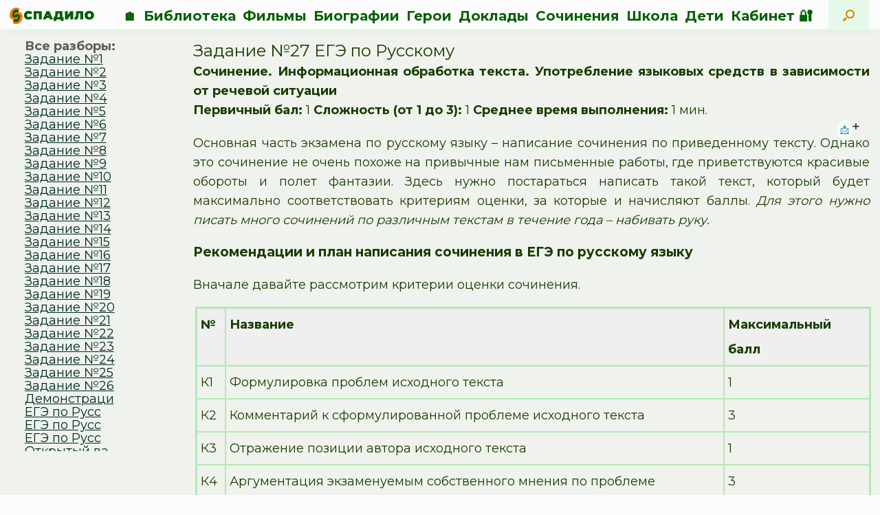

--- FILE ---
content_type: text/html; charset=UTF-8
request_url: https://spadilo.ru/zadanie-27-ege-po-russkomu/
body_size: 33790
content:
<!DOCTYPE html>
<html lang="ru-RU">
<head>
	<link rel="icon" href="/wp-content/uploads/2022/07/cropped-fav2022-2.png" type="image/png">
	<!--link rel="icon" href="favsvg2022.svg" type="image/svg+xml"-->
	
	<meta charset="UTF-8" />
	<meta http-equiv="X-UA-Compatible" content="IE=10" />
	<link rel="profile" href="http://gmpg.org/xfn/11" />
	<link rel="pingback" href="https://spadilo.ru/xmlrpc.php" />
	<meta name='robots' content='index, follow, max-image-preview:large, max-snippet:-1, max-video-preview:-1' />

	<!-- This site is optimized with the Yoast SEO plugin v26.7 - https://yoast.com/wordpress/plugins/seo/ -->
	<title>Задание №27 ЕГЭ по Русскому &#8226; СПАДИЛО</title>
	<meta name="description" content="Основная часть экзамена по русскому языку – написание сочинения по приведенному тексту. Однако это сочинение не очень похоже на привычные нам письменные" />
	<link rel="canonical" href="https://spadilo.ru/zadanie-27-ege-po-russkomu/" />
	<meta property="og:locale" content="ru_RU" />
	<meta property="og:type" content="article" />
	<meta property="og:title" content="Задание №27 ЕГЭ по Русскому &#8226; СПАДИЛО" />
	<meta property="og:description" content="Основная часть экзамена по русскому языку – написание сочинения по приведенному тексту. Однако это сочинение не очень похоже на привычные нам письменные" />
	<meta property="og:url" content="https://spadilo.ru/zadanie-27-ege-po-russkomu/" />
	<meta property="og:site_name" content="СПАДИЛО" />
	<meta property="article:published_time" content="2018-05-04T14:05:22+00:00" />
	<meta property="article:modified_time" content="2022-04-25T14:18:30+00:00" />
	<meta property="og:image" content="https://spadilo.ru/wp-content/uploads/2017/04/сочинение.jpg" />
	<meta property="og:image:width" content="488" />
	<meta property="og:image:height" content="285" />
	<meta property="og:image:type" content="image/jpeg" />
	<meta name="author" content="Ирина Мещерякова" />
	<meta name="twitter:card" content="summary_large_image" />
	<meta name="twitter:label1" content="Написано автором" />
	<meta name="twitter:data1" content="Ирина Мещерякова" />
	<meta name="twitter:label2" content="Примерное время для чтения" />
	<meta name="twitter:data2" content="3 минуты" />
	<script type="application/ld+json" class="yoast-schema-graph">{"@context":"https://schema.org","@graph":[{"@type":"Article","@id":"https://spadilo.ru/zadanie-27-ege-po-russkomu/#article","isPartOf":{"@id":"https://spadilo.ru/zadanie-27-ege-po-russkomu/"},"author":{"name":"Ирина Мещерякова","@id":"https://spadilo.ru/#/schema/person/3b8068722721c2c03deb515837182d8a"},"headline":"Задание №27 ЕГЭ по Русскому","datePublished":"2018-05-04T14:05:22+00:00","dateModified":"2022-04-25T14:18:30+00:00","mainEntityOfPage":{"@id":"https://spadilo.ru/zadanie-27-ege-po-russkomu/"},"wordCount":488,"commentCount":0,"publisher":{"@id":"https://spadilo.ru/#organization"},"image":{"@id":"https://spadilo.ru/zadanie-27-ege-po-russkomu/#primaryimage"},"thumbnailUrl":"https://spadilo.ru/wp-content/uploads/2017/04/сочинение.jpg","articleSection":["ЕГЭ по русскому языку","Разборы"],"inLanguage":"ru-RU","potentialAction":[{"@type":"CommentAction","name":"Comment","target":["https://spadilo.ru/zadanie-27-ege-po-russkomu/#respond"]}]},{"@type":"WebPage","@id":"https://spadilo.ru/zadanie-27-ege-po-russkomu/","url":"https://spadilo.ru/zadanie-27-ege-po-russkomu/","name":"Задание №27 ЕГЭ по Русскому &#8226; СПАДИЛО","isPartOf":{"@id":"https://spadilo.ru/#website"},"primaryImageOfPage":{"@id":"https://spadilo.ru/zadanie-27-ege-po-russkomu/#primaryimage"},"image":{"@id":"https://spadilo.ru/zadanie-27-ege-po-russkomu/#primaryimage"},"thumbnailUrl":"https://spadilo.ru/wp-content/uploads/2017/04/сочинение.jpg","datePublished":"2018-05-04T14:05:22+00:00","dateModified":"2022-04-25T14:18:30+00:00","description":"Основная часть экзамена по русскому языку – написание сочинения по приведенному тексту. Однако это сочинение не очень похоже на привычные нам письменные","breadcrumb":{"@id":"https://spadilo.ru/zadanie-27-ege-po-russkomu/#breadcrumb"},"inLanguage":"ru-RU","potentialAction":[{"@type":"ReadAction","target":["https://spadilo.ru/zadanie-27-ege-po-russkomu/"]}]},{"@type":"ImageObject","inLanguage":"ru-RU","@id":"https://spadilo.ru/zadanie-27-ege-po-russkomu/#primaryimage","url":"https://spadilo.ru/wp-content/uploads/2017/04/сочинение.jpg","contentUrl":"https://spadilo.ru/wp-content/uploads/2017/04/сочинение.jpg","width":488,"height":285,"caption":"сочинение-рассуждение"},{"@type":"BreadcrumbList","@id":"https://spadilo.ru/zadanie-27-ege-po-russkomu/#breadcrumb","itemListElement":[{"@type":"ListItem","position":1,"name":"Главная страница","item":"https://spadilo.ru/"},{"@type":"ListItem","position":2,"name":"Задание №27 ЕГЭ по Русскому"}]},{"@type":"WebSite","@id":"https://spadilo.ru/#website","url":"https://spadilo.ru/","name":"СПАДИЛО","description":"это образование","publisher":{"@id":"https://spadilo.ru/#organization"},"potentialAction":[{"@type":"SearchAction","target":{"@type":"EntryPoint","urlTemplate":"https://spadilo.ru/?s={search_term_string}"},"query-input":{"@type":"PropertyValueSpecification","valueRequired":true,"valueName":"search_term_string"}}],"inLanguage":"ru-RU"},{"@type":"Organization","@id":"https://spadilo.ru/#organization","name":"СПАДИЛО","url":"https://spadilo.ru/","logo":{"@type":"ImageObject","inLanguage":"ru-RU","@id":"https://spadilo.ru/#/schema/logo/image/","url":"https://spadilo.ru/wp-content/uploads/2022/07/logo2022-full.png","contentUrl":"https://spadilo.ru/wp-content/uploads/2022/07/logo2022-full.png","width":3216,"height":735,"caption":"СПАДИЛО"},"image":{"@id":"https://spadilo.ru/#/schema/logo/image/"},"sameAs":["https://vk.com/spadiloru","https://ru.pinterest.com/spadilo/"]},{"@type":"Person","@id":"https://spadilo.ru/#/schema/person/3b8068722721c2c03deb515837182d8a","name":"Ирина Мещерякова","image":{"@type":"ImageObject","inLanguage":"ru-RU","@id":"https://spadilo.ru/#/schema/person/image/","url":"https://secure.gravatar.com/avatar/4aa0102bdc2a4c3d426f790be64d64e5c38170748ef806a9fa7774ba427c75b0?s=96&d=robohash&r=g","contentUrl":"https://secure.gravatar.com/avatar/4aa0102bdc2a4c3d426f790be64d64e5c38170748ef806a9fa7774ba427c75b0?s=96&d=robohash&r=g","caption":"Ирина Мещерякова"}}]}</script>
	<!-- / Yoast SEO plugin. -->


<link rel="alternate" type="application/rss+xml" title="СПАДИЛО &raquo; Лента" href="https://spadilo.ru/feed/" />
<link rel="alternate" type="application/rss+xml" title="СПАДИЛО &raquo; Лента комментариев" href="https://spadilo.ru/comments/feed/" />
<link rel="alternate" type="application/rss+xml" title="СПАДИЛО &raquo; Лента комментариев к &laquo;Задание №27 ЕГЭ по Русскому&raquo;" href="https://spadilo.ru/zadanie-27-ege-po-russkomu/feed/" />
<link rel="alternate" title="oEmbed (JSON)" type="application/json+oembed" href="https://spadilo.ru/wp-json/oembed/1.0/embed?url=https%3A%2F%2Fspadilo.ru%2Fzadanie-27-ege-po-russkomu%2F" />
<link rel="alternate" title="oEmbed (XML)" type="text/xml+oembed" href="https://spadilo.ru/wp-json/oembed/1.0/embed?url=https%3A%2F%2Fspadilo.ru%2Fzadanie-27-ege-po-russkomu%2F&#038;format=xml" />
		<style type="text/css">

						.mejs-controls, .mejs-mediaelement {
				background: #ffffff !important;
			}
			
						.mejs-container {
				border: 1px solid #ffffff;
			}
			
			
						.mejs-controls button {
				color: #0c5100 !important;
			}
			
						.mejs-controls .mejs-time-rail .mejs-time-total {
				background: #b1d6b1 !important;
			}
			
						.mejs-controls .mejs-time-rail .mejs-time-current {
				background: #00490d !important;
			}
			
						.mejs-controls .mejs-time-rail .mejs-time-loaded {
				background: #83d648 !important;
			}
			
						.mejs-controls .mejs-horizontal-volume-slider .mejs-horizontal-volume-total {
				background: #afdbb8 !important;
			}
			
						.mejs-controls .mejs-horizontal-volume-slider .mejs-horizontal-volume-current {
				background: #1b7c00 !important;
			}
			
		</style>
		<style id='wp-img-auto-sizes-contain-inline-css' type='text/css'>
img:is([sizes=auto i],[sizes^="auto," i]){contain-intrinsic-size:3000px 1500px}
/*# sourceURL=wp-img-auto-sizes-contain-inline-css */
</style>
<style id='wp-emoji-styles-inline-css' type='text/css'>

	img.wp-smiley, img.emoji {
		display: inline !important;
		border: none !important;
		box-shadow: none !important;
		height: 1em !important;
		width: 1em !important;
		margin: 0 0.07em !important;
		vertical-align: -0.1em !important;
		background: none !important;
		padding: 0 !important;
	}
/*# sourceURL=wp-emoji-styles-inline-css */
</style>
<style id='wp-block-library-inline-css' type='text/css'>
:root{--wp-block-synced-color:#7a00df;--wp-block-synced-color--rgb:122,0,223;--wp-bound-block-color:var(--wp-block-synced-color);--wp-editor-canvas-background:#ddd;--wp-admin-theme-color:#007cba;--wp-admin-theme-color--rgb:0,124,186;--wp-admin-theme-color-darker-10:#006ba1;--wp-admin-theme-color-darker-10--rgb:0,107,160.5;--wp-admin-theme-color-darker-20:#005a87;--wp-admin-theme-color-darker-20--rgb:0,90,135;--wp-admin-border-width-focus:2px}@media (min-resolution:192dpi){:root{--wp-admin-border-width-focus:1.5px}}.wp-element-button{cursor:pointer}:root .has-very-light-gray-background-color{background-color:#eee}:root .has-very-dark-gray-background-color{background-color:#313131}:root .has-very-light-gray-color{color:#eee}:root .has-very-dark-gray-color{color:#313131}:root .has-vivid-green-cyan-to-vivid-cyan-blue-gradient-background{background:linear-gradient(135deg,#00d084,#0693e3)}:root .has-purple-crush-gradient-background{background:linear-gradient(135deg,#34e2e4,#4721fb 50%,#ab1dfe)}:root .has-hazy-dawn-gradient-background{background:linear-gradient(135deg,#faaca8,#dad0ec)}:root .has-subdued-olive-gradient-background{background:linear-gradient(135deg,#fafae1,#67a671)}:root .has-atomic-cream-gradient-background{background:linear-gradient(135deg,#fdd79a,#004a59)}:root .has-nightshade-gradient-background{background:linear-gradient(135deg,#330968,#31cdcf)}:root .has-midnight-gradient-background{background:linear-gradient(135deg,#020381,#2874fc)}:root{--wp--preset--font-size--normal:16px;--wp--preset--font-size--huge:42px}.has-regular-font-size{font-size:1em}.has-larger-font-size{font-size:2.625em}.has-normal-font-size{font-size:var(--wp--preset--font-size--normal)}.has-huge-font-size{font-size:var(--wp--preset--font-size--huge)}.has-text-align-center{text-align:center}.has-text-align-left{text-align:left}.has-text-align-right{text-align:right}.has-fit-text{white-space:nowrap!important}#end-resizable-editor-section{display:none}.aligncenter{clear:both}.items-justified-left{justify-content:flex-start}.items-justified-center{justify-content:center}.items-justified-right{justify-content:flex-end}.items-justified-space-between{justify-content:space-between}.screen-reader-text{border:0;clip-path:inset(50%);height:1px;margin:-1px;overflow:hidden;padding:0;position:absolute;width:1px;word-wrap:normal!important}.screen-reader-text:focus{background-color:#ddd;clip-path:none;color:#444;display:block;font-size:1em;height:auto;left:5px;line-height:normal;padding:15px 23px 14px;text-decoration:none;top:5px;width:auto;z-index:100000}html :where(.has-border-color){border-style:solid}html :where([style*=border-top-color]){border-top-style:solid}html :where([style*=border-right-color]){border-right-style:solid}html :where([style*=border-bottom-color]){border-bottom-style:solid}html :where([style*=border-left-color]){border-left-style:solid}html :where([style*=border-width]){border-style:solid}html :where([style*=border-top-width]){border-top-style:solid}html :where([style*=border-right-width]){border-right-style:solid}html :where([style*=border-bottom-width]){border-bottom-style:solid}html :where([style*=border-left-width]){border-left-style:solid}html :where(img[class*=wp-image-]){height:auto;max-width:100%}:where(figure){margin:0 0 1em}html :where(.is-position-sticky){--wp-admin--admin-bar--position-offset:var(--wp-admin--admin-bar--height,0px)}@media screen and (max-width:600px){html :where(.is-position-sticky){--wp-admin--admin-bar--position-offset:0px}}

/*# sourceURL=wp-block-library-inline-css */
</style><style id='global-styles-inline-css' type='text/css'>
:root{--wp--preset--aspect-ratio--square: 1;--wp--preset--aspect-ratio--4-3: 4/3;--wp--preset--aspect-ratio--3-4: 3/4;--wp--preset--aspect-ratio--3-2: 3/2;--wp--preset--aspect-ratio--2-3: 2/3;--wp--preset--aspect-ratio--16-9: 16/9;--wp--preset--aspect-ratio--9-16: 9/16;--wp--preset--color--black: #000000;--wp--preset--color--cyan-bluish-gray: #abb8c3;--wp--preset--color--white: #ffffff;--wp--preset--color--pale-pink: #f78da7;--wp--preset--color--vivid-red: #cf2e2e;--wp--preset--color--luminous-vivid-orange: #ff6900;--wp--preset--color--luminous-vivid-amber: #fcb900;--wp--preset--color--light-green-cyan: #7bdcb5;--wp--preset--color--vivid-green-cyan: #00d084;--wp--preset--color--pale-cyan-blue: #8ed1fc;--wp--preset--color--vivid-cyan-blue: #0693e3;--wp--preset--color--vivid-purple: #9b51e0;--wp--preset--gradient--vivid-cyan-blue-to-vivid-purple: linear-gradient(135deg,rgb(6,147,227) 0%,rgb(155,81,224) 100%);--wp--preset--gradient--light-green-cyan-to-vivid-green-cyan: linear-gradient(135deg,rgb(122,220,180) 0%,rgb(0,208,130) 100%);--wp--preset--gradient--luminous-vivid-amber-to-luminous-vivid-orange: linear-gradient(135deg,rgb(252,185,0) 0%,rgb(255,105,0) 100%);--wp--preset--gradient--luminous-vivid-orange-to-vivid-red: linear-gradient(135deg,rgb(255,105,0) 0%,rgb(207,46,46) 100%);--wp--preset--gradient--very-light-gray-to-cyan-bluish-gray: linear-gradient(135deg,rgb(238,238,238) 0%,rgb(169,184,195) 100%);--wp--preset--gradient--cool-to-warm-spectrum: linear-gradient(135deg,rgb(74,234,220) 0%,rgb(151,120,209) 20%,rgb(207,42,186) 40%,rgb(238,44,130) 60%,rgb(251,105,98) 80%,rgb(254,248,76) 100%);--wp--preset--gradient--blush-light-purple: linear-gradient(135deg,rgb(255,206,236) 0%,rgb(152,150,240) 100%);--wp--preset--gradient--blush-bordeaux: linear-gradient(135deg,rgb(254,205,165) 0%,rgb(254,45,45) 50%,rgb(107,0,62) 100%);--wp--preset--gradient--luminous-dusk: linear-gradient(135deg,rgb(255,203,112) 0%,rgb(199,81,192) 50%,rgb(65,88,208) 100%);--wp--preset--gradient--pale-ocean: linear-gradient(135deg,rgb(255,245,203) 0%,rgb(182,227,212) 50%,rgb(51,167,181) 100%);--wp--preset--gradient--electric-grass: linear-gradient(135deg,rgb(202,248,128) 0%,rgb(113,206,126) 100%);--wp--preset--gradient--midnight: linear-gradient(135deg,rgb(2,3,129) 0%,rgb(40,116,252) 100%);--wp--preset--font-size--small: 13px;--wp--preset--font-size--medium: 20px;--wp--preset--font-size--large: 36px;--wp--preset--font-size--x-large: 42px;--wp--preset--spacing--20: 0.44rem;--wp--preset--spacing--30: 0.67rem;--wp--preset--spacing--40: 1rem;--wp--preset--spacing--50: 1.5rem;--wp--preset--spacing--60: 2.25rem;--wp--preset--spacing--70: 3.38rem;--wp--preset--spacing--80: 5.06rem;--wp--preset--shadow--natural: 6px 6px 9px rgba(0, 0, 0, 0.2);--wp--preset--shadow--deep: 12px 12px 50px rgba(0, 0, 0, 0.4);--wp--preset--shadow--sharp: 6px 6px 0px rgba(0, 0, 0, 0.2);--wp--preset--shadow--outlined: 6px 6px 0px -3px rgb(255, 255, 255), 6px 6px rgb(0, 0, 0);--wp--preset--shadow--crisp: 6px 6px 0px rgb(0, 0, 0);}:where(.is-layout-flex){gap: 0.5em;}:where(.is-layout-grid){gap: 0.5em;}body .is-layout-flex{display: flex;}.is-layout-flex{flex-wrap: wrap;align-items: center;}.is-layout-flex > :is(*, div){margin: 0;}body .is-layout-grid{display: grid;}.is-layout-grid > :is(*, div){margin: 0;}:where(.wp-block-columns.is-layout-flex){gap: 2em;}:where(.wp-block-columns.is-layout-grid){gap: 2em;}:where(.wp-block-post-template.is-layout-flex){gap: 1.25em;}:where(.wp-block-post-template.is-layout-grid){gap: 1.25em;}.has-black-color{color: var(--wp--preset--color--black) !important;}.has-cyan-bluish-gray-color{color: var(--wp--preset--color--cyan-bluish-gray) !important;}.has-white-color{color: var(--wp--preset--color--white) !important;}.has-pale-pink-color{color: var(--wp--preset--color--pale-pink) !important;}.has-vivid-red-color{color: var(--wp--preset--color--vivid-red) !important;}.has-luminous-vivid-orange-color{color: var(--wp--preset--color--luminous-vivid-orange) !important;}.has-luminous-vivid-amber-color{color: var(--wp--preset--color--luminous-vivid-amber) !important;}.has-light-green-cyan-color{color: var(--wp--preset--color--light-green-cyan) !important;}.has-vivid-green-cyan-color{color: var(--wp--preset--color--vivid-green-cyan) !important;}.has-pale-cyan-blue-color{color: var(--wp--preset--color--pale-cyan-blue) !important;}.has-vivid-cyan-blue-color{color: var(--wp--preset--color--vivid-cyan-blue) !important;}.has-vivid-purple-color{color: var(--wp--preset--color--vivid-purple) !important;}.has-black-background-color{background-color: var(--wp--preset--color--black) !important;}.has-cyan-bluish-gray-background-color{background-color: var(--wp--preset--color--cyan-bluish-gray) !important;}.has-white-background-color{background-color: var(--wp--preset--color--white) !important;}.has-pale-pink-background-color{background-color: var(--wp--preset--color--pale-pink) !important;}.has-vivid-red-background-color{background-color: var(--wp--preset--color--vivid-red) !important;}.has-luminous-vivid-orange-background-color{background-color: var(--wp--preset--color--luminous-vivid-orange) !important;}.has-luminous-vivid-amber-background-color{background-color: var(--wp--preset--color--luminous-vivid-amber) !important;}.has-light-green-cyan-background-color{background-color: var(--wp--preset--color--light-green-cyan) !important;}.has-vivid-green-cyan-background-color{background-color: var(--wp--preset--color--vivid-green-cyan) !important;}.has-pale-cyan-blue-background-color{background-color: var(--wp--preset--color--pale-cyan-blue) !important;}.has-vivid-cyan-blue-background-color{background-color: var(--wp--preset--color--vivid-cyan-blue) !important;}.has-vivid-purple-background-color{background-color: var(--wp--preset--color--vivid-purple) !important;}.has-black-border-color{border-color: var(--wp--preset--color--black) !important;}.has-cyan-bluish-gray-border-color{border-color: var(--wp--preset--color--cyan-bluish-gray) !important;}.has-white-border-color{border-color: var(--wp--preset--color--white) !important;}.has-pale-pink-border-color{border-color: var(--wp--preset--color--pale-pink) !important;}.has-vivid-red-border-color{border-color: var(--wp--preset--color--vivid-red) !important;}.has-luminous-vivid-orange-border-color{border-color: var(--wp--preset--color--luminous-vivid-orange) !important;}.has-luminous-vivid-amber-border-color{border-color: var(--wp--preset--color--luminous-vivid-amber) !important;}.has-light-green-cyan-border-color{border-color: var(--wp--preset--color--light-green-cyan) !important;}.has-vivid-green-cyan-border-color{border-color: var(--wp--preset--color--vivid-green-cyan) !important;}.has-pale-cyan-blue-border-color{border-color: var(--wp--preset--color--pale-cyan-blue) !important;}.has-vivid-cyan-blue-border-color{border-color: var(--wp--preset--color--vivid-cyan-blue) !important;}.has-vivid-purple-border-color{border-color: var(--wp--preset--color--vivid-purple) !important;}.has-vivid-cyan-blue-to-vivid-purple-gradient-background{background: var(--wp--preset--gradient--vivid-cyan-blue-to-vivid-purple) !important;}.has-light-green-cyan-to-vivid-green-cyan-gradient-background{background: var(--wp--preset--gradient--light-green-cyan-to-vivid-green-cyan) !important;}.has-luminous-vivid-amber-to-luminous-vivid-orange-gradient-background{background: var(--wp--preset--gradient--luminous-vivid-amber-to-luminous-vivid-orange) !important;}.has-luminous-vivid-orange-to-vivid-red-gradient-background{background: var(--wp--preset--gradient--luminous-vivid-orange-to-vivid-red) !important;}.has-very-light-gray-to-cyan-bluish-gray-gradient-background{background: var(--wp--preset--gradient--very-light-gray-to-cyan-bluish-gray) !important;}.has-cool-to-warm-spectrum-gradient-background{background: var(--wp--preset--gradient--cool-to-warm-spectrum) !important;}.has-blush-light-purple-gradient-background{background: var(--wp--preset--gradient--blush-light-purple) !important;}.has-blush-bordeaux-gradient-background{background: var(--wp--preset--gradient--blush-bordeaux) !important;}.has-luminous-dusk-gradient-background{background: var(--wp--preset--gradient--luminous-dusk) !important;}.has-pale-ocean-gradient-background{background: var(--wp--preset--gradient--pale-ocean) !important;}.has-electric-grass-gradient-background{background: var(--wp--preset--gradient--electric-grass) !important;}.has-midnight-gradient-background{background: var(--wp--preset--gradient--midnight) !important;}.has-small-font-size{font-size: var(--wp--preset--font-size--small) !important;}.has-medium-font-size{font-size: var(--wp--preset--font-size--medium) !important;}.has-large-font-size{font-size: var(--wp--preset--font-size--large) !important;}.has-x-large-font-size{font-size: var(--wp--preset--font-size--x-large) !important;}
/*# sourceURL=global-styles-inline-css */
</style>

<style id='classic-theme-styles-inline-css' type='text/css'>
/*! This file is auto-generated */
.wp-block-button__link{color:#fff;background-color:#32373c;border-radius:9999px;box-shadow:none;text-decoration:none;padding:calc(.667em + 2px) calc(1.333em + 2px);font-size:1.125em}.wp-block-file__button{background:#32373c;color:#fff;text-decoration:none}
/*# sourceURL=/wp-includes/css/classic-themes.min.css */
</style>
<link rel='stylesheet' id='bb-tcs-editor-style-shared-css' href='https://spadilo.ru/wp-content/editor-style-shared.css' type='text/css' media='all' />
<link rel='stylesheet' id='som_lost_password_style-css' href='https://spadilo.ru/wp-content/plugins/frontend-reset-password/assets/css/password-lost.css?ver=6.9' type='text/css' media='all' />
<link rel='stylesheet' id='lbwps-styles-css' href='https://spadilo.ru/wp-content/plugins/lightbox-photoswipe/assets/ps4/styles/default.css?ver=5.8.2' type='text/css' media='all' />
<link rel='stylesheet' id='dashicons-css' href='https://spadilo.ru/wp-includes/css/dashicons.min.css?ver=6.9' type='text/css' media='all' />
<link rel='stylesheet' id='media_player_style_kit-frontend-css' href='https://spadilo.ru/wp-content/plugins/media-player-style-kit/assets/css/frontend.css?ver=1.0.1' type='text/css' media='all' />
<link rel='stylesheet' id='seraph-pds-MathJax-CHtml-css' href='https://spadilo.ru/wp-content/plugins/seraphinite-post-docx-source/Ext/MathJax/CHtml.css?ver=2.16.14' type='text/css' media='all' />
<link rel='stylesheet' id='chld_thm_cfg_parent-css' href='https://spadilo.ru/wp-content/themes/vantage/style.css?ver=6.9' type='text/css' media='all' />
<link rel='stylesheet' id='vantage-style-css' href='https://spadilo.ru/wp-content/themes/vantage-spadilo/style.css?ver=2.6' type='text/css' media='all' />
<link rel='stylesheet' id='font-awesome-css' href='https://spadilo.ru/wp-content/themes/vantage/fontawesome/css/font-awesome.css?ver=4.6.2' type='text/css' media='all' />
<link rel='stylesheet' id='siteorigin-mobilenav-css' href='https://spadilo.ru/wp-content/themes/vantage/inc/mobilenav/css/mobilenav.css?ver=2.6' type='text/css' media='all' />
<link rel='stylesheet' id='tablepress-default-css' href='https://spadilo.ru/wp-content/plugins/tablepress/css/build/default.css?ver=3.2.6' type='text/css' media='all' />
<link rel='stylesheet' id='simple-favorites-css' href='https://spadilo.ru/wp-content/plugins/favorites/assets/css/favorites.css?ver=2.3.6' type='text/css' media='all' />
<link rel='stylesheet' id='search-filter-flatpickr-css' href='https://spadilo.ru/wp-content/plugins/search-filter/assets/css/vendor/flatpickr.css?ver=3.0.3' type='text/css' media='all' />
<link rel='stylesheet' id='search-filter-css' href='https://spadilo.ru/wp-content/plugins/search-filter-pro-3/assets/css/frontend/frontend.css?ver=3.0.3' type='text/css' media='all' />
<link rel='stylesheet' id='search-filter-ugc-styles-css' href='https://spadilo.ru/wp-content/uploads/search-filter/style.css?ver=162' type='text/css' media='all' />
<script type="text/javascript">
		if ( ! Object.hasOwn( window, 'searchAndFilter' ) ) {
			window.searchAndFilter = {};
		}
		</script><script type="text/javascript" src="https://spadilo.ru/wp-includes/js/jquery/jquery.min.js?ver=3.7.1" id="jquery-core-js"></script>
<script type="text/javascript" src="https://spadilo.ru/wp-includes/js/jquery/jquery-migrate.min.js?ver=3.4.1" id="jquery-migrate-js"></script>
<script type="text/javascript" id="image-watermark-no-right-click-js-before">
/* <![CDATA[ */
var iwArgsNoRightClick = {"rightclick":"Y","draganddrop":"Y","devtools":"Y","enableToast":"Y","toastMessage":"This content is protected"};

//# sourceURL=image-watermark-no-right-click-js-before
/* ]]> */
</script>
<script type="text/javascript" src="https://spadilo.ru/wp-content/plugins/image-watermark/js/no-right-click.js?ver=2.0.3" id="image-watermark-no-right-click-js"></script>
<script type="text/javascript" src="https://spadilo.ru/wp-content/plugins/seraphinite-post-docx-source/View.js?pk=Base&amp;ver=2.16.14" id="seraph_pds_View-js"></script>
<script type="text/javascript" src="https://spadilo.ru/wp-content/themes/vantage-spadilo/assets/js/assest-scripts.js?ver=6.9" id="assest-js-js"></script>
<script type="text/javascript" src="https://spadilo.ru/wp-content/themes/vantage/js/jquery.flexslider.min.js?ver=2.1" id="jquery-flexslider-js"></script>
<script type="text/javascript" src="https://spadilo.ru/wp-content/themes/vantage/js/jquery.touchSwipe.min.js?ver=1.6.6" id="jquery-touchswipe-js"></script>
<script type="text/javascript" src="https://spadilo.ru/wp-content/themes/vantage/js/jquery.theme-main.min.js?ver=2.6" id="vantage-main-js"></script>
<script type="text/javascript" id="siteorigin-mobilenav-js-extra">
/* <![CDATA[ */
var mobileNav = {"search":"","text":{"navigate":"\u041c\u0435\u043d\u044e","back":"\u041d\u0430\u0437\u0430\u0434","close":"\u0417\u0430\u043a\u0440\u044b\u0442\u044c"},"nextIconUrl":"https://spadilo.ru/wp-content/themes/vantage/inc/mobilenav/images/next.png","mobileMenuClose":"\u003Ci class=\"fa fa-times\"\u003E\u003C/i\u003E"};
//# sourceURL=siteorigin-mobilenav-js-extra
/* ]]> */
</script>
<script type="text/javascript" src="https://spadilo.ru/wp-content/themes/vantage/inc/mobilenav/js/mobilenav.min.js?ver=2.6" id="siteorigin-mobilenav-js"></script>
<script type="text/javascript" id="favorites-js-extra">
/* <![CDATA[ */
var favorites_data = {"ajaxurl":"https://spadilo.ru/wp-admin/admin-ajax.php","nonce":"bde284e308","favorite":"\u2795","favorited":"\u2714\ufe0f","includecount":"","indicate_loading":"","loading_text":"\u0417\u0430\u0433\u0440\u0443\u0437\u043a\u0430","loading_image":"","loading_image_active":"","loading_image_preload":"","cache_enabled":"1","button_options":{"button_type":"custom","custom_colors":true,"box_shadow":false,"include_count":false,"default":{"background_default":false,"border_default":false,"text_default":false,"icon_default":false,"count_default":false},"active":{"background_active":false,"border_active":false,"text_active":false,"icon_active":false,"count_active":false}},"authentication_modal_content":"\u003Cp\u003E\u041f\u043e\u0436\u0430\u043b\u0443\u0439\u0441\u0442\u0430, \u0437\u0430\u0440\u0435\u0433\u0438\u0441\u0442\u0440\u0438\u0440\u0443\u0439\u0442\u0435\u0441\u044c \u0434\u043b\u044f \u0434\u043e\u0431\u0430\u0432\u043b\u0435\u043d\u0438\u044f \u0438\u0437\u0431\u0440\u0430\u043d\u043d\u043e\u0433\u043e\u003C/p\u003E\n\u003Cp\u003E\u003Ca href=\"#\" data-favorites-modal-close\u003E\u0417\u0430\u043a\u0440\u044b\u0442\u044c \u0443\u0432\u0435\u0434\u043e\u043c\u043b\u0435\u043d\u0438\u0435\u003C/a\u003E\u003C/p\u003E\n","authentication_redirect":"","dev_mode":"","logged_in":"","user_id":"0","authentication_redirect_url":"https://spadilo.ru/wp-login.php"};
//# sourceURL=favorites-js-extra
/* ]]> */
</script>
<script type="text/javascript" src="https://spadilo.ru/wp-content/plugins/favorites/assets/js/favorites.min.js?ver=2.3.6" id="favorites-js"></script>
<script type="text/javascript" src="https://spadilo.ru/wp-content/plugins/search-filter/assets/js/vendor/flatpickr.js?ver=3.0.3" id="search-filter-flatpickr-js"></script>
<script type="text/javascript" id="search-filter-js-before">
/* <![CDATA[ */
window.searchAndFilter.frontend = {"fields":{},"queries":{},"components":{},"modules":{},"restNonce":"f823a49182","suggestionsNonce":"299d47cc24"};
//# sourceURL=search-filter-js-before
/* ]]> */
</script>
<script type="text/javascript" src="https://spadilo.ru/wp-content/plugins/search-filter-pro-3/assets/js/frontend/frontend.js?ver=3.0.3" id="search-filter-js"></script>
<link rel="https://api.w.org/" href="https://spadilo.ru/wp-json/" /><link rel="alternate" title="JSON" type="application/json" href="https://spadilo.ru/wp-json/wp/v2/posts/11948" /><link rel="EditURI" type="application/rsd+xml" title="RSD" href="https://spadilo.ru/xmlrpc.php?rsd" />
<meta name="generator" content="WordPress 6.9" />
<link rel='shortlink' href='https://spadilo.ru/?p=11948' />
<style>
.som-password-error-message,
.som-password-sent-message {
	background-color: #27d84d;
	border-color: #27d84d;
}
</style>
<meta name="viewport" content="width=device-width, initial-scale=1" />		<style type="text/css">
			.so-mobilenav-mobile + * { display: none; }
			@media screen and (max-width: 1070px) { .so-mobilenav-mobile + * { display: block; } .so-mobilenav-standard + * { display: none; } }
		</style>
		<style type="text/css" media="screen">
		#footer-widgets .widget { width: 100%; }
		#masthead-widgets .widget { width: 100%; }
	</style>
	<style type="text/css" id="vantage-footer-widgets">#footer-widgets aside { width : 100%; } </style> <style type="text/css" id="customizer-css">@import url(https://fonts.googleapis.com/css?family=Montserrat:400|Montserrat:700); body,button,input,select,textarea { font-family: "Montserrat"; font-weight: 400 } #masthead h1 { font-family: "Montserrat"; font-weight: 700; font-weight: 700 } h1,h2,h3,h4,h5,h6 { font-family: "Montserrat"; font-weight: 700; font-weight: 700 } .main-navigation, .mobile-nav-frame, .mobile-nav-frame .title h3 { font-family: "Montserrat"; font-weight: 400 } #masthead .hgroup h1, #masthead.masthead-logo-in-menu .logo > h1 { font-size: 3px; color: #193d00 } #masthead .hgroup .support-text { font-size: 5px; color: #193d00 } #page-title, article.post .entry-header h1.entry-title, article.page .entry-header h1.entry-title { font-size: 24px; color: #193d00 } .entry-content { font-size: 18px } .entry-content, #comments .commentlist article .comment-meta a { color: #193d00 } .entry-content h1, .entry-content h2, .entry-content h3, .entry-content h4, .entry-content h5, .entry-content h6, #comments .commentlist article .comment-author a, #comments .commentlist article .comment-author, #comments-title, #reply-title, #commentform label { color: #193d00 } #comments-title, #reply-title { border-bottom-color: #193d00 } .entry-content h2 { font-size: 20px } .entry-content h3 { font-size: 19px } .entry-content h4 { font-size: 17px } .entry-content h6 { font-size: 15px } #masthead .hgroup { padding-top: 0px; padding-bottom: 0px } .entry-content a, .entry-content a:visited, #secondary a, #secondary a:visited, #masthead .hgroup a, #masthead .hgroup a:visited, .comment-form .logged-in-as a, .comment-form .logged-in-as a:visited { color: #002b21 } .entry-content a, .textwidget a { text-decoration: none } .entry-content a:hover, .entry-content a:focus, .entry-content a:active, #secondary a:hover, #masthead .hgroup a:hover, #masthead .hgroup a:focus, #masthead .hgroup a:active, .comment-form .logged-in-as a:hover, .comment-form .logged-in-as a:focus, .comment-form .logged-in-as a:active { color: #d65900 } .main-navigation ul { text-align: center } .main-navigation { background-color: #fcfcfc } .main-navigation a { color: #056005 } .main-navigation ul ul { background-color: #fcfcfc } .main-navigation ul ul a { color: #056005 } .main-navigation ul li:hover > a, #search-icon #search-icon-icon:hover { background-color: #fcfcfc } .main-navigation ul li:hover > a, .main-navigation ul li:hover > a [class^="fa fa-"] { color: #d65900 } .main-navigation ul ul li:hover > a { background-color: #fcfcfc; color: #c43400 } #search-icon #search-icon-icon { background-color: #e5f9eb } #search-icon #search-icon-icon .vantage-icon-search { color: #dd8500 } #search-icon .searchform { background-color: #e1eae1 } #search-icon .searchform input[name=s] { color: #005e07 } .main-navigation ul li a { padding-top: 10px; padding-bottom: 10px } .main-navigation ul li a, #masthead.masthead-logo-in-menu .logo { padding-left: 3px; padding-right: 3px } .main-navigation ul li { font-size: 20px } #header-sidebar .widget_nav_menu ul.menu > li > ul.sub-menu { border-top-color: #fcfcfc } .mobile-nav-frame { background-color: #fcfcfc } .mobile-nav-frame .title h3, .mobile-nav-frame .title .close, .mobile-nav-frame .title .back { color: #193d00 } .mobile-nav-frame .title { background-color: #fcfcfc } .mobile-nav-frame ul li a.link, .mobile-nav-frame .next { color: #193d00 } .mobile-nav-frame ul { background-color: #fcfcfc; border-color: #193d00 } a.button, button, html input[type="button"], input[type="reset"], input[type="submit"], .post-navigation a, #image-navigation a, article.post .more-link, article.page .more-link, .paging-navigation a, .woocommerce #page-wrapper .button, .woocommerce a.button, .woocommerce .checkout-button, .woocommerce input.button, #infinite-handle span { background: #eaffef; border-color: #ffffff } a.button:hover, button:hover, html input[type="button"]:hover, input[type="reset"]:hover, input[type="submit"]:hover, .post-navigation a:hover, #image-navigation a:hover, article.post .more-link:hover, article.page .more-link:hover, .paging-navigation a:hover, .woocommerce #page-wrapper .button:hover, .woocommerce a.button:hover, .woocommerce .checkout-button:hover, .woocommerce input.button:hover, .woocommerce input.button:disabled:hover, .woocommerce input.button:disabled[disabled]:hover, #infinite-handle span:hover { background: #eaffef } a.button:hover, button:hover, html input[type="button"]:hover, input[type="reset"]:hover, input[type="submit"]:hover, .post-navigation a:hover, #image-navigation a:hover, article.post .more-link:hover, article.page .more-link:hover, .paging-navigation a:hover, .woocommerce #page-wrapper .button:hover, .woocommerce a.button:hover, .woocommerce .checkout-button:hover, .woocommerce input.button:hover, #infinite-handle span:hover { opacity: 0.75; border-color: #ffffff } a.button:focus, button:focus, html input[type="button"]:focus, input[type="reset"]:focus, input[type="submit"]:focus, .post-navigation a:focus, #image-navigation a:focus, article.post .more-link:focus, article.page .more-link:focus, .paging-navigation a:focus, .woocommerce #page-wrapper .button:focus, .woocommerce a.button:focus, .woocommerce .checkout-button:focus, .woocommerce input.button:focus, .woocommerce input.button:disabled:focus, .woocommerce input.button:disabled[disabled]:focus, #infinite-handle span:focus { background: #eaffef } a.button:focus, button:focus, html input[type="button"]:focus, input[type="reset"]:focus, input[type="submit"]:focus, .post-navigation a:focus, #image-navigation a:focus, article.post .more-link:focus, article.page .more-link:focus, .paging-navigation a:focus, .woocommerce #page-wrapper .button:focus, .woocommerce a.button:focus, .woocommerce .checkout-button:focus, .woocommerce input.button:focus, #infinite-handle span:focus { opacity: 0.75; border-color: #ffffff } a.button, button, html input[type="button"], input[type="reset"], input[type="submit"], .post-navigation a, #image-navigation a, article.post .more-link, article.page .more-link, .paging-navigation a, .woocommerce #page-wrapper .button, .woocommerce a.button, .woocommerce .checkout-button, .woocommerce input.button, .woocommerce #respond input#submit:hover, .woocommerce a.button:hover, .woocommerce button.button:hover, .woocommerce input.button:hover, .woocommerce input.button:disabled, .woocommerce input.button:disabled[disabled], .woocommerce input.button:disabled:hover, .woocommerce input.button:disabled[disabled]:hover, #infinite-handle span button { color: #018c0c } a.button, button, html input[type="button"], input[type="reset"], input[type="submit"], .post-navigation a, #image-navigation a, article.post .more-link, article.page .more-link, .paging-navigation a, .woocommerce #page-wrapper .button, .woocommerce a.button, .woocommerce .checkout-button, .woocommerce input.button, #infinite-handle span button { text-shadow: none } a.button, button, html input[type="button"], input[type="reset"], input[type="submit"], .post-navigation a, #image-navigation a, article.post .more-link, article.page .more-link, .paging-navigation a, .woocommerce #page-wrapper .button, .woocommerce a.button, .woocommerce .checkout-button, .woocommerce input.button, .woocommerce #respond input#submit.alt, .woocommerce a.button.alt, .woocommerce button.button.alt, .woocommerce input.button.alt, #infinite-handle span { -webkit-box-shadow: none; -moz-box-shadow: none; box-shadow: none } #masthead-widgets .widget .widget-title { color: #193d00 } #masthead { background-color: #fffdf5 } #main { background-color: #eff2ed } #colophon, body.layout-full { background-color: #fcfcfc } #footer-widgets .widget .widget-title { color: #0a0a0a } #footer-widgets .widget { color: #191919 } #colophon .widget_nav_menu .menu-item a { border-color: #191919 } #footer-widgets .widget a, #footer-widgets .widget a:visited { color: #161616 } #footer-widgets .widget a:hover, #footer-widgets .widget a:focus, #footer-widgets .widget a:active { color: #dd3333 } #scroll-to-top .vantage-icon-arrow-up { color: #dda54f } #scroll-to-top { background: #198e1b } </style><link rel="icon" href="https://spadilo.ru/wp-content/uploads/2022/07/cropped-fav2022-2-32x32.png" sizes="32x32" />
<link rel="icon" href="https://spadilo.ru/wp-content/uploads/2022/07/cropped-fav2022-2-192x192.png" sizes="192x192" />
<link rel="apple-touch-icon" href="https://spadilo.ru/wp-content/uploads/2022/07/cropped-fav2022-2-180x180.png" />
<meta name="msapplication-TileImage" content="https://spadilo.ru/wp-content/uploads/2022/07/cropped-fav2022-2-270x270.png" />
	<!-- Yandex.RTB -->
<script>window.yaContextCb=window.yaContextCb||[]</script>
<script src="https://yandex.ru/ads/system/context.js" async></script>
<!-- Google tag (gtag.js) -->
<script async src="https://www.googletagmanager.com/gtag/js?id=G-B24G8EH5KW"></script>
<script>
  window.dataLayer = window.dataLayer || [];
  function gtag(){dataLayer.push(arguments);}
  gtag('js', new Date());

  gtag('config', 'G-B24G8EH5KW');
</script>
<script type="text/javascript"
   src="http://cdn.mathjax.org/mathjax/latest/MathJax.js?config=TeX-AMS-MML_HTMLorMML">
</script>	
<link rel='stylesheet' id='so-css-vantage-css' href='https://spadilo.ru/wp-content/uploads/so-css/so-css-vantage.css?ver=1715532318' type='text/css' media='all' />
</head>
<script>
function onClick(e) {
  e.preventDefault();
  grecaptcha.enterprise.ready(async () => {
    const token = await grecaptcha.enterprise.execute('6LfqNdsnAAAAAHQ8MGyS0eocCmSMqszRyMl2bC_D', {action: 'LOGIN'});
    // IMPORTANT: The 'token' that results from execute is an encrypted response sent by
    // reCAPTCHA Enterprise to the end user's browser.
    // This token must be validated by creating an assessment.
    // See https://cloud.google.com/recaptcha-enterprise/docs/create-assessment
  });
}
</script>	
<body class="wp-singular post-template-default single single-post postid-11948 single-format-standard wp-custom-logo wp-theme-vantage wp-child-theme-vantage-spadilo group-blog responsive layout-full no-js has-sidebar has-menu-search page-layout-default sidebar-position-left mobilenav">


<div id="page-wrapper">

	
	
		
<header id="masthead" class="site-header masthead-logo-in-menu" role="banner">

	
<nav role="navigation" class="site-navigation main-navigation primary use-sticky-menu">

	<div class="full-container">
					<a href="https://spadilo.ru/" title="СПАДИЛО" rel="home" class="logo"><img src="https://spadilo.ru/wp-content/uploads/2023/09/logo2023-3.png"  class="logo-height-constrain"  width="125"  height="25"  alt="Логотип СПАДИЛО"  /></a>
							<div id="search-icon">
				<div id="search-icon-icon"><div class="vantage-icon-search"></div></div>
				
<form method="get" class="searchform" action="https://spadilo.ru/" role="search">
	<input type="text" class="field" name="s" value="" placeholder="Я хочу найти..."/>
</form>
			</div>
		
					<div id="so-mobilenav-standard-1" data-id="1" class="so-mobilenav-standard"></div><div class="menu-nm-container"><ul id="menu-nm" class="menu"><li id="menu-item-61726" class="menu-item menu-item-type-post_type menu-item-object-page menu-item-home menu-item-61726"><a href="https://spadilo.ru/" title="главная">🏠</a></li>
<li id="menu-item-10419" class="menu-item menu-item-type-post_type menu-item-object-page menu-item-has-children menu-item-10419"><a href="https://spadilo.ru/kratkie-soderzhaniya/" title="Произведения, которые вы обязаны знать!">Библиотека</a>
<ul class="sub-menu">
	<li id="menu-item-55110" class="menu-item menu-item-type-post_type menu-item-object-page menu-item-55110"><a href="https://spadilo.ru/skazki/">Сказки</a></li>
</ul>
</li>
<li id="menu-item-48246" class="menu-item menu-item-type-post_type menu-item-object-page menu-item-48246"><a href="https://spadilo.ru/filmy/">Фильмы</a></li>
<li id="menu-item-22283" class="menu-item menu-item-type-post_type menu-item-object-page menu-item-22283"><a href="https://spadilo.ru/biografii/" title="Биографии видных деятелей">Биографии</a></li>
<li id="menu-item-37176" class="menu-item menu-item-type-post_type menu-item-object-page menu-item-37176"><a href="https://spadilo.ru/heroes/" title="Все литературные герои">Герои</a></li>
<li id="menu-item-13325" class="menu-item menu-item-type-post_type menu-item-object-page menu-item-13325"><a href="https://spadilo.ru/doklady/" title="Школьные доклады на любую тему">Доклады</a></li>
<li id="menu-item-10420" class="menu-item menu-item-type-post_type menu-item-object-page menu-item-10420"><a href="https://spadilo.ru/sochineniya/" title="Сочинения на очень разные темы">Сочинения</a></li>
<li id="menu-item-59883" class="menu-item menu-item-type-post_type menu-item-object-page menu-item-has-children menu-item-59883"><a href="https://spadilo.ru/shkola/">Школа</a>
<ul class="sub-menu">
	<li id="menu-item-10424" class="menu-item menu-item-type-post_type menu-item-object-page menu-item-10424"><a href="https://spadilo.ru/ege/" title="Подготовка к ЕГЭ">ЕГЭ</a></li>
	<li id="menu-item-10423" class="menu-item menu-item-type-post_type menu-item-object-page menu-item-10423"><a href="https://spadilo.ru/oge/" title="Подготовка к ОГЭ ">ОГЭ</a></li>
	<li id="menu-item-10422" class="menu-item menu-item-type-post_type menu-item-object-page menu-item-10422"><a href="https://spadilo.ru/vpr/" title="Подготовка к ВПР">ВПР</a></li>
	<li id="menu-item-44321" class="menu-item menu-item-type-post_type menu-item-object-page menu-item-44321"><a href="https://spadilo.ru/uchitelyam/">Учителям</a></li>
</ul>
</li>
<li id="menu-item-62951" class="menu-item menu-item-type-post_type menu-item-object-page menu-item-has-children menu-item-62951"><a href="https://spadilo.ru/deti/">Дети</a>
<ul class="sub-menu">
	<li id="menu-item-66707" class="menu-item menu-item-type-post_type menu-item-object-page menu-item-66707"><a href="https://spadilo.ru/uprazhneniya-dlya-detej/" title="упражнения для детей">упражнения</a></li>
	<li id="menu-item-64975" class="menu-item menu-item-type-post_type menu-item-object-page menu-item-64975"><a href="https://spadilo.ru/zagadki/">загадки</a></li>
</ul>
</li>
<li id="menu-item-61703" class="menu-item menu-item-type-post_type menu-item-object-page menu-item-61703"><a href="https://spadilo.ru/kabinet/">Кабинет 🔐</a></li>
</ul></div><div id="so-mobilenav-mobile-1" data-id="1" class="so-mobilenav-mobile"></div><div class="menu-mobilenav-container"><ul id="mobile-nav-item-wrap-1" class="menu"><li><a href="#" class="mobilenav-main-link" data-id="1"><span class="mobile-nav-icon"></span>Меню</a></li></ul></div>			</div>
</nav><!-- .site-navigation .main-navigation -->

</header><!-- #masthead .site-header -->

	
	
	
	
	<div id="main" class="site-main">
		<div class="full-container">
			
<div id="primary" class="content-area">
	<div id="content" class="site-content" role="main">

	
		
<article id="post-11948" class="post post-11948 type-post status-publish format-standard has-post-thumbnail hentry category-razbor-zadanij-ege-po-russkomu-yazyku category-razbory question_catrus-analiz-teksta question_catrus-tekst-kak-rechevoe-proizvedenie">

	<div class="entry-main">

		
					<header class="entry-header">

				
				
									
						<h1 class="entry-title">Задание №27 ЕГЭ по Русскому</h1>
					
				<div class="entry-content">
				<b>Сочинение. Информационная обработка текста. Употребление языковых средств в зависимости от речевой ситуации</b><br>
		<b> Первичный бал:</b> 1 <b>Сложность (от 1 до 3):</b> 1 <b>Среднее время выполнения:</b> 1 мин.			
</div>
<div class="upperbuttons"><div style="display: inline-block; float: right;">
	<div class="simplefavorite-button" data-postid="11948" data-siteid="1" data-groupid="1" data-favoritecount="0" style="box-shadow:none;-webkit-box-shadow:none;-moz-box-shadow:none;">➕</div></div><div style="display: inline-block; float: right;">
<div class="printtag" title='Сохранить'><div class="printfriendly pf-button  pf-alignleft">
                    <a href="#" rel="nofollow" onclick="window.print(); return false;" title="Printer Friendly, PDF & Email">
                    <span id="printfriendly-text2" class="pf-button-text">📩</span>
                    </a>
                </div></div></div></div>
</header><!-- .entry-header -->
				<div class="entry-content">
		<p align="justify"></p>			<div id="pl-11948" class="panel-layout">
<div id="pg-11948-0" class="panel-grid panel-no-style">
<div id="pgc-11948-0-0" class="panel-grid-cell" data-weight="1">
<div id="panel-11948-0-0-0" class="so-panel widget widget_sow-editor panel-first-child" data-index="0" data-style="{&quot;background_image_attachment&quot;:false,&quot;background_display&quot;:&quot;tile&quot;}">
<div class="so-widget-sow-editor so-widget-sow-editor-base">
<div class="siteorigin-widget-tinymce textwidget">
<p align="justify">Основная часть экзамена по русскому языку – написание сочинения по приведенному тексту. Однако это сочинение не очень похоже на привычные нам письменные работы, где приветствуются красивые обороты и полет фантазии. Здесь нужно постараться написать такой текст, который будет максимально соответствовать критериям оценки, за которые и начисляют баллы. <em>Для этого нужно писать много сочинений по различным текстам в течение года – набивать руку.</em></p>
<h3 style="text-align: left" align="justify"><span class="ez-toc-section"><span class="ez-toc-section">Рекомендации и план написания сочинения в ЕГЭ по русскому языку</span></span></h3>
<p align="justify">Вначале давайте рассмотрим критерии оценки сочинения.</p>
<p align="justify">
<table id="tablepress-52" class="tablepress tablepress-id-52">
<thead>
<tr class="row-1">
	<th class="column-1">№</th><th class="column-2">Название</th><th class="column-3">Максимальный балл</th>
</tr>
</thead>
<tbody class="row-striping row-hover">
<tr class="row-2">
	<td class="column-1">К1</td><td class="column-2">Формулировка проблем исходного текста</td><td class="column-3">1</td>
</tr>
<tr class="row-3">
	<td class="column-1">К2</td><td class="column-2">Комментарий к сформулированной проблеме исходного текста</td><td class="column-3">3</td>
</tr>
<tr class="row-4">
	<td class="column-1">К3</td><td class="column-2">Отражение позиции автора исходного текста</td><td class="column-3">1</td>
</tr>
<tr class="row-5">
	<td class="column-1">К4</td><td class="column-2">Аргументация экзаменуемым собственного мнения по проблеме</td><td class="column-3">3</td>
</tr>
<tr class="row-6">
	<td class="column-1">К5</td><td class="column-2">Смысловая цельность, речевая связность и последовательность изложения</td><td class="column-3">2</td>
</tr>
<tr class="row-7">
	<td class="column-1">К6</td><td class="column-2">Точность и выразительность речи</td><td class="column-3">2</td>
</tr>
<tr class="row-8">
	<td class="column-1">К7</td><td class="column-2">Соблюдение орфографических норм</td><td class="column-3">3</td>
</tr>
<tr class="row-9">
	<td class="column-1">К8</td><td class="column-2">Соблюдение пунктуационных норм</td><td class="column-3">3</td>
</tr>
<tr class="row-10">
	<td class="column-1">К9</td><td class="column-2">Соблюдение языковых норм</td><td class="column-3">2</td>
</tr>
<tr class="row-11">
	<td class="column-1">К10</td><td class="column-2">Соблюдение речевых норм</td><td class="column-3">2</td>
</tr>
<tr class="row-12">
	<td class="column-1">К11</td><td class="column-2">Соблюдение этических норм</td><td class="column-3">1</td>
</tr>
<tr class="row-13">
	<td class="column-1">К12</td><td class="column-2">Соблюдение фактологической точности в фоновом материале</td><td class="column-3">1</td>
</tr>
</tbody>
</table>
</p>
<fieldset>
<legend align="left">Важно!</legend>
<ol>
<li><em>Получить высший балл по критерию к6 можно только при получении высшего балла по критерию к10!</em></li>
<li><em>Минимальный объем сочинения – 150 слов, но лучше писать около 250!</em></li>
<li><em>Писать нужно максимально разборчиво – чтобы избежать таких случаев, когда «о» написана как «а» и засчитывается за ошибку!</em></li>
</ol>
</fieldset>
<h3 align="justify">Структура сочинения</h3>
<h4 align="justify">Введение</h4>
<p align="justify">Введение подразумевает 2-3 предложения, подводящие к проблеме.</p>
<h4 align="justify">Постановка проблемы</h4>
<p align="justify">2-4 предложения, в которых четко сформулирована проблема текста &#8212; здесь нужно упомянуть автора текста, например:</p>
<blockquote>
<p align="justify"><em>Именно проблема роли детства в дальнейшей жизни людей ставится Петровым Иваном Андреевичем в прочитанном мною тексте.</em></p>
</blockquote>
<fieldset>
<legend align="left">Что автор может сделать с проблемой</legend>
<ol>
<li>выдвинуть</li>
<li>поставить</li>
<li>осветить</li>
<li>рассмотреть</li>
<li>изложить</li>
<li>остановиться (на проблеме…)</li>
<li>анализировать</li>
</ol>
</fieldset>
<h4 align="justify">Комментарий к проблеме</h4>
<p align="justify">4-8 предложений, более подробно характеризующих и описывающих проблему, например:</p>
<blockquote>
<p align="justify"><em>Затронутая Петровым И. А. проблема всегда будет актуальной, ведь каждый человек проходит через период детства. Сейчас занятия детей несколько отличаются от досуга их сверстников, живших даже двадцать лет назад – многие сегодняшние дошкольники и младшие школьники часто проводят время перед экраном компьютера и телевизора. Безусловно, это повлияет и на их дальнейшую жизнь. Именно об этом рассуждает писатель.</em></p>
</blockquote>
<fieldset>
<legend align="left">Какой может быть проблема?</legend>
<ol>
<li>животрепещущей</li>
<li>острой</li>
<li>вечной</li>
<li>злободневной</li>
<li>актуальной</li>
<li>важной</li>
<li>общественно значимой</li>
<li>серьезной</li>
<li>наболевшей</li>
</ol>
</fieldset>
<p><em>Рекомендуем запомнить эти слова</em><em> и использовать их в написании сочинения!</em></p>
<h4 align="justify">Авторская позиция</h4>
<p align="justify">1-3 предложения, характеризующих взгляд автора текста на проблему, например:</p>
<blockquote>
<p align="justify"><em>Петров И. А. считает, что дети, которые проводят много времени за электронными устройствами, развиваются иначе, чем те, которые читают книги, занимаются спортом и общаются вживую, и такое изменение досуга повлияет на дальнейшую жизнь детей.</em></p>
</blockquote>
<h4 align="justify">Ваша позиция</h4>
<p align="justify">1-2 предложения, выражающих ваше согласие или несогласие с мнением автора. Лучше отказаться от вступления в противоречия с автором – делать это можно только при наличии очень убедительных аргументов, что бывает очень редко.</p>
<fieldset>
<legend align="left">Речевые клише для выражения согласия с автором</legend>
<ol>
<li>я полностью разделяю позицию автора</li>
<li>я абсолютно согласен с точкой зрения автора</li>
<li>автор прав, утверждая, что</li>
<li>невозможно не согласиться с автором в том, что</li>
<li>я придерживаюсь той же точки зрения, что и автор текста</li>
<li>безусловно, я согласен с автором</li>
<li>позиция автора относительно этой проблемы мне очень близка</li>
</ol>
</fieldset>
<p align="justify"><strong>Первый аргумент</strong>, подкрепленный примером из литературы.</p>
<p align="justify"><strong>Второй аргумент</strong>, также подкрепленный примером из литературы либо из другого жанра искусства/из статей/из истории/из статистики/из мнения экспертов. Приведение двух аргументов из литературы  &#8212; беспроигрышный вариант.</p>
<h4 align="justify">Заключение</h4>
<p align="justify">2-3 предложения, содержащие вывод о написанном, подведение итога рассуждениям.</p>
<blockquote>
<p align="justify"><em>Главное на экзамене – точно соблюдать структуру сочинения, не забыть пересчитать слова и перепроверить написанный текст. Тогда получить максимальный балл (конечно, при условии грамотности и хороших аргументов) будет совсем нетрудно. </em></p>
</blockquote>
</div>
</div>
</div>
<div id="panel-11948-0-0-1" class="so-panel widget widget_execphp panel-last-child" data-index="1" data-style="{&quot;class&quot;:&quot;pageblock&quot;,&quot;padding&quot;:&quot;10px 10px 10px 10px&quot;,&quot;background_image_attachment&quot;:false,&quot;background_display&quot;:&quot;tile&quot;,&quot;margin&quot;:&quot;10px 10px 10px 10px&quot;}">
<div class="pageblock panel-widget-style panel-widget-style-for-11948-0-0-1">			<div class="execphpwidget"></div>
		</div>
</div>
</div>
</div>
</div>
			<div class="primary-in"><div class="entry-content">

	<h4><a href="https://spadilo.ru/questions/ogr0821/">Задание OGR0821</a></h4>
    
    <txtinram>
      <em>Прочтите текст и выполните задания 6-9. </em><p style="text-align: justify"><em>(1)Лиза не убежала с девчонками на реку. (2)Все они стояли здесь, сбившись в кружок: и курчавая Катя, и черномазая Танюшка, и курносая Верка, с розовыми, словно полированными, щеками. (3)Тут же лепился и Прошка Грачихин, белый с белыми ресницами, коренастый и по виду настырный. </em></p>
<p style="text-align: justify"><em>(4)И среди них Аниска увидела чужую девочку: она была в коротком красном платье, аккуратно заплетённые косички с большими бантами лежали на плечах. (5)Лиза кружилась возле неё, щупала её платье, разглядывала пуговки на груди. (6)Конечно, и Танюшка щебетала, как воробей. </em></p>
<p style="text-align: justify"><em>– (7)Ты на всё лето приехала? (8)А с нами дружить будешь? (9)А на реку пойдёшь? (10)Девочка улыбалась. </em></p>
<p style="text-align: justify"><em>– (11)Косуля пришла, – вдруг сказал Прошка и спрятался за чью-то спину: за «Косулю» Аниска и влепить не замедлит. </em></p>
<p style="text-align: justify"><em>– (12)Косуля? – спросила чужая девочка. – (13)А почему же Косуля? (14)Косули – ведь это животные такие. (15)Ну, вроде оленей, что ли... </em></p>
<p style="text-align: justify"><em>– (16)А она же у нас косая, – объяснила Лиза, – у неё один глаз к носу забегает.</em></p>
<p style="text-align: justify"><em>– (17)Глаза по ложке, не видят ни крошки, – сказала румяная Верка и засмеялась. (18)А Танюшка сквозь смех скорчила рожу и вытаращила глаза, представляя Аниску. (19)Аниска стояла, не говоря ни слова, будто не о ней шла речь. (20)Голубые глаза девочки весело глядели на Аниску. </em></p>
<p style="text-align: justify"><em>– (21)А как её зовут? (22)Как тебя зовут, а? </em></p>
<p style="text-align: justify"><em>– (23)Аниска, – ответила за сестру Лиза. </em></p>
<p style="text-align: justify"><em>– (24)Аниска? (25)Аниса, значит. (26)Надо вежливо называть друг друга. (27)Чужая девочка подошла к Аниске и взяла её за руку. </em></p>
<p style="text-align: justify"><em>– (28)А меня зовут Светлана. (29)Я к бабушке в гости приехала. (30)Марья Михайловна Туманова – это моя бабушка. </em></p>
<p style="text-align: justify"><em>(31)Танюшка не вытерпела, дёрнула Светлану за платье. </em></p>
<p style="text-align: justify"><em>– (32)Не водись с ней. (33)Она дерётся. </em></p>
<p style="text-align: justify"><em>(34)Аниска сразу нахмурилась и стала похожа на ежа. </em></p>
<p style="text-align: justify"><em>– (35)Вот и буду драться! </em></p>
<p style="text-align: justify"><em>(36)Светлана удивилась. </em></p>
<p style="text-align: justify"><em>– (37)А почему драться? (38)Из-за чего? </em></p>
<p style="text-align: justify"><em>(39)Тут вся Танюшкина обида вырвалась на волю. </em></p>
<p style="text-align: justify"><em>– (40)Из-за всего! (41)Она из-за всего дерётся! (42)Крылья у слепня оторвёшь – дерётся! (43)Кошку стали купать в пруду – дерётся; мальчишки полезут за гнёздами – и с мальчишками и то дерётся! </em></p>
<p style="text-align: justify"><em>(44)Все постарались вставить словечко. (45)И Верка, у которой Аниска однажды отняла лягушку и бросила в пруд. (46)И Прошка, которому попало от неё за то, что он подшиб грача. (47)И даже Лиза – Аниска ей житья дома не даёт из-за цветов: не толкни их да не задень их! </em></p>
<p style="text-align: justify"><em>(48)Светлана поглядела на Аниску с любопытством. (49)Но вдруг неожиданно повернулась к девочкам. (50)Сказала: </em></p>
<p style="text-align: justify"><em>– Ну, а раз ей их жалко? </em></p>
<p style="text-align: justify"><em>(51)Скуластое Анискино лицо потемнело от жаркого румянца, а глаза засветились, как вода в лужинах, когда в них заглянет солнце. (52)Светлана заступилась за неё! (53) Она сразу всё поняла и никого не послушала! (54)Аниска побежала домой. (55)Что случилось на свете? (56)Какое высокое и какое ясное сегодня небо! (57)Воробьи щебечут так радостно и неистово – праздник у них, что ли? (58) А может, это у Аниски праздник? (59)Аниска вдруг почувствовала, что сердце у неё большое-большое, во всю грудь, что всё оно такое живое и тёплое. (60)Скорей бы отец пришёл с работы, она сразу расскажет ему, какая к бабушке Тумановой приехала внучка, как она сразу заступилась за Аниску. (61) «Ну, а раз ей их жалко?» – вот что она сказала.</em></p>
<p style="text-align: right">(По Л.Ф. Воронковой*)</p>
<p style="text-align: justify">* <em>Воронкова Любовь Фёдоровна</em> (1906-1976) – советская писательница, автор многих детских книг и цикла исторических повестей для детей, таких как «Старшая сестра», «Сад под облаками», «Где твой дом?» и др.</p>
<p style="text-align: justify"><strong>В предложениях 7–14 найдите просторечное слово. Выпишите это слово.</strong></p><hr><p style="text-align: justify">Нам нужно найти просторечное слово (то есть такое, которое не соответствует нормам русского литературного языка) в предложениях 7–14. Внимательно перечитаем эти предложения:</p>
<p style="text-align: justify"><em>– (7)Ты на всё лето приехала? (8)А с нами дружить будешь? (9)А на реку пойдёшь? (10)Девочка улыбалась. </em></p>
<p style="text-align: justify"><em>– (11)Косуля пришла, – вдруг сказал Прошка и спрятался за чью-то спину: за «Косулю» Аниска и влепить не замедлит. </em></p>
<p style="text-align: justify"><em>– (12)Косуля? – спросила чужая девочка. – (13)А почему же Косуля? (14)Косули – ведь это животные такие. </em></p>
<p style="text-align: justify">Обращаем внимание на глагол <strong><em>влепить</em></strong> (предложение 11). Это просторечное слово, которое употребляется в значении «неожиданно резко нанести (об ударе, пощёчине)». Записываем его в ответ.</p>
Ответ: <em>влепить</em>
    </txtinram>
    <p align="right" style="font-size: 80%;"><em>pазбирался: Ирина Мещерякова | <a
          href="https://spadilo.ru/questions/ogr0821/">обсудить разбор</a></em>
    </p>
</div></div><div class="primary-in"><div class="entry-content">

	<h4><a href="https://spadilo.ru/questions/ogr0621/">Задание OGR0621</a></h4>
    
    <txtinram>
      <em>Прочтите текст и выполните задания 6-9. </em><p style="text-align: justify"><em>(1)Лиза не убежала с девчонками на реку. (2)Все они стояли здесь, сбившись в кружок: и курчавая Катя, и черномазая Танюшка, и курносая Верка, с розовыми, словно полированными, щеками. (3)Тут же лепился и Прошка Грачихин, белый с белыми ресницами, коренастый и по виду настырный. </em></p>
<p style="text-align: justify"><em>(4)И среди них Аниска увидела чужую девочку: она была в коротком красном платье, аккуратно заплетённые косички с большими бантами лежали на плечах. (5)Лиза кружилась возле неё, щупала её платье, разглядывала пуговки на груди. (6)Конечно, и Танюшка щебетала, как воробей. </em></p>
<p style="text-align: justify"><em>– (7)Ты на всё лето приехала? (8)А с нами дружить будешь? (9)А на реку пойдёшь? (10)Девочка улыбалась. </em></p>
<p style="text-align: justify"><em>– (11)Косуля пришла, – вдруг сказал Прошка и спрятался за чью-то спину: за «Косулю» Аниска и влепить не замедлит. </em></p>
<p style="text-align: justify"><em>– (12)Косуля? – спросила чужая девочка. – (13)А почему же Косуля? (14)Косули – ведь это животные такие. (15)Ну, вроде оленей, что ли... </em></p>
<p style="text-align: justify"><em>– (16)А она же у нас косая, – объяснила Лиза, – у неё один глаз к носу забегает.</em></p>
<p style="text-align: justify"><em>– (17)Глаза по ложке, не видят ни крошки, – сказала румяная Верка и засмеялась. (18)А Танюшка сквозь смех скорчила рожу и вытаращила глаза, представляя Аниску. (19)Аниска стояла, не говоря ни слова, будто не о ней шла речь. (20)Голубые глаза девочки весело глядели на Аниску. </em></p>
<p style="text-align: justify"><em>– (21)А как её зовут? (22)Как тебя зовут, а? </em></p>
<p style="text-align: justify"><em>– (23)Аниска, – ответила за сестру Лиза. </em></p>
<p style="text-align: justify"><em>– (24)Аниска? (25)Аниса, значит. (26)Надо вежливо называть друг друга. (27)Чужая девочка подошла к Аниске и взяла её за руку. </em></p>
<p style="text-align: justify"><em>– (28)А меня зовут Светлана. (29)Я к бабушке в гости приехала. (30)Марья Михайловна Туманова – это моя бабушка. </em></p>
<p style="text-align: justify"><em>(31)Танюшка не вытерпела, дёрнула Светлану за платье. </em></p>
<p style="text-align: justify"><em>– (32)Не водись с ней. (33)Она дерётся. </em></p>
<p style="text-align: justify"><em>(34)Аниска сразу нахмурилась и стала похожа на ежа. </em></p>
<p style="text-align: justify"><em>– (35)Вот и буду драться! </em></p>
<p style="text-align: justify"><em>(36)Светлана удивилась. </em></p>
<p style="text-align: justify"><em>– (37)А почему драться? (38)Из-за чего? </em></p>
<p style="text-align: justify"><em>(39)Тут вся Танюшкина обида вырвалась на волю. </em></p>
<p style="text-align: justify"><em>– (40)Из-за всего! (41)Она из-за всего дерётся! (42)Крылья у слепня оторвёшь – дерётся! (43)Кошку стали купать в пруду – дерётся; мальчишки полезут за гнёздами – и с мальчишками и то дерётся! </em></p>
<p style="text-align: justify"><em>(44)Все постарались вставить словечко. (45)И Верка, у которой Аниска однажды отняла лягушку и бросила в пруд. (46)И Прошка, которому попало от неё за то, что он подшиб грача. (47)И даже Лиза – Аниска ей житья дома не даёт из-за цветов: не толкни их да не задень их! </em></p>
<p style="text-align: justify"><em>(48)Светлана поглядела на Аниску с любопытством. (49)Но вдруг неожиданно повернулась к девочкам. (50)Сказала: </em></p>
<p style="text-align: justify"><em>– Ну, а раз ей их жалко? </em></p>
<p style="text-align: justify"><em>(51)Скуластое Анискино лицо потемнело от жаркого румянца, а глаза засветились, как вода в лужинах, когда в них заглянет солнце. (52)Светлана заступилась за неё! (53) Она сразу всё поняла и никого не послушала! (54)Аниска побежала домой. (55)Что случилось на свете? (56)Какое высокое и какое ясное сегодня небо! (57)Воробьи щебечут так радостно и неистово – праздник у них, что ли? (58) А может, это у Аниски праздник? (59)Аниска вдруг почувствовала, что сердце у неё большое-большое, во всю грудь, что всё оно такое живое и тёплое. (60)Скорей бы отец пришёл с работы, она сразу расскажет ему, какая к бабушке Тумановой приехала внучка, как она сразу заступилась за Аниску. (61) «Ну, а раз ей их жалко?» – вот что она сказала.</em></p>
<p style="text-align: right">(По Л.Ф. Воронковой*)</p>
<p style="text-align: justify">* <em>Воронкова Любовь Фёдоровна</em> (1906-1976) – советская писательница, автор многих детских книг и цикла исторических повестей для детей, таких как «Старшая сестра», «Сад под облаками», «Где твой дом?» и др.</p>
<p style="text-align: justify"><strong>Какие из высказываний соответствуют содержанию текста? Укажите номера  ответов. </strong></p>

<ol>
 	<li style="text-align: justify">Аниска получила прозвище «Косуля», потому что очень любила этих животных.</li>
 	<li style="text-align: justify">Ребята посоветовали Светлане не дружить с Аниской, потому что та постоянно дерётся.</li>
 	<li style="text-align: justify">Однажды Аниска отобрала у Прошки лягушку и бросила её в пруд.</li>
 	<li style="text-align: justify">Светлана поняла, что Аниска – добрая девочка, которая жалеет всё живое и пытается защитить от жестокого обращения ребят.</li>
 	<li style="text-align: justify">Аниска после встречи со Светланой чувствовала себя счастливой, потому что вспомнила, что сегодня – праздник.</li>
</ol><hr><ol>
<li style="text-align: justify">Аниска получила прозвище «Косуля», потому что очень любила этих животных – высказывание <strong>НЕ СООТВЕТСТВУЕТ</strong> содержанию текста. Аниска получила такое прозвище, потому что у неё было косоглазие. Найдём подтверждение в предложениях 11-16:</li>
</ol>
<p style="text-align: justify"><em>– (12)Косуля? – спросила чужая девочка. – (13)А почему же Косуля? (14)Косули – ведь это животные такие. (15)Ну, вроде оленей, что ли&#8230; </em></p>
<p style="text-align: justify"><em>– (16)А она же у нас косая, – объяснила Лиза, – у неё один глаз к носу забегает.</em></p>
<ol style="text-align: justify" start="2">
<li>Ребята посоветовали Светлане не дружить с Аниской, потому что та постоянно дерётся – высказывание <strong>СООТВЕТСТВУЕТ</strong> содержанию текста. Об этом говорится в предложениях 31-33:</li>
</ol>
<p style="text-align: justify"><em>(31)Танюшка не вытерпела, дёрнула Светлану за платье. </em></p>
<p style="text-align: justify"><em>– (32)Не водись с ней. (33)Она дерётся. </em></p>
<ol style="text-align: justify" start="3">
<li>Однажды Аниска отобрала у Прошки лягушку и бросила её в пруд – высказывание <strong>НЕ</strong> <strong>СООТВЕТСТВУЕТ</strong> содержанию текста. Аниска отобрала у Верки лягушку и бросила её в пруд:</li>
</ol>
<p style="text-align: justify"><em>(45)И Верка, у которой Аниска однажды отняла лягушку и бросила в пруд</em>.</p>
<ol style="text-align: justify" start="4">
<li>Светлана поняла, что Аниска – добрая девочка, которая жалеет всё живое и пытается защитить от жестокого обращения ребят – высказывание <strong>СООТВЕТСТВУЕТ</strong> содержанию текста. Эта информация отражена в предложениях 48-50:</li>
</ol>
<p style="text-align: justify"><em>(48)Светлана поглядела на Аниску с любопытством. (49)Но вдруг неожиданно повернулась к девочкам. (50)Сказала: </em></p>
<p style="text-align: justify"><em>– Ну, а раз ей их жалко? </em></p>
<ol start="5">
<li style="text-align: justify">Аниска после встречи со Светланой чувствовала себя счастливой, потому что вспомнила, что сегодня – праздник – высказывание <strong>НЕ СООТВЕТСТВУЕТ</strong> содержанию текста. Аниска после встречи со Светланой чувствовала себя счастливой, потому что Светлана заступилась за неё, поняла её. Об этом говорится в конце текста.</li>
</ol>
Ответ: <em>24</em>
    </txtinram>
    <p align="right" style="font-size: 80%;"><em>pазбирался: Ирина Мещерякова | <a
          href="https://spadilo.ru/questions/ogr0621/">обсудить разбор</a></em>
    </p>
</div></div><div class="primary-in"><div class="entry-content">

	<h4><a href="https://spadilo.ru/questions/er0121r/">Задание ER0121R</a></h4>
    
    <txtinram>
      <em>Прочитайте текст и выполните задания 1–3.</em><p style="text-align: justify"><em>(1)Как и все другие науки, астрономия возникла из практических потребностей человека. (2)С развитием общества &lt;...&gt; астрономией выдвигались всё новые и новые задачи, для решения которых нужны были более совершенные способы наблюдений и более точные методы расчётов. (3)Поэтому постепенно стали создаваться простейшие астрономические инструменты и разрабатываться математические методы обработки наблюдений.</em></p>
&nbsp;
<p style="text-align: justify">Укажите варианты ответов, в которых верно передана ГЛАВНАЯ информация, содержащаяся в тексте. Запишите номера этих предложений.</p>
<p style="text-align: justify">1) <em>Возникновение и развитие астрономии объясняются потребностями общества, нуждавшегося в более совершенных способах наблюдений и методах расчётов, для которых стали создаваться астрономические инструменты и разрабатываться математические методы обработки наблюдений.</em></p>
<p style="text-align: justify">2) <em>Создание простейших астрономических инструментов и совершенствование математических методов обработки наблюдений привели к развитию астрономии.</em></p>
<p style="text-align: justify">3) <em>Практические потребности человека привели к появлению астрономии, которая развивалась независимо от развития человеческого общества.</em></p>
<p style="text-align: justify">4) <em>Появление и развитие астрономии тесно связаны с потребностями общества, которое со временем стало нуждаться в более совершенных способах наблюдений и методах расчётов, в связи с чем стали создаваться астрономические инструменты и разрабатываться математические методы обработки наблюдений.</em></p>
<p style="text-align: justify">5) <em>Чтобы решить новые задачи, которые возникали с развитием человеческого общества, астрономии нужны были более простые способы наблюдений.</em></p>
<p style="text-align: justify"><em> </em></p><hr><ul>
<li style="text-align: justify">Ответ № 1 <strong>передаёт главную информацию</strong> текста.</li>
<li style="text-align: justify">Ответ № 2 содержит неполную информацию: не говорится о том, что астрономия возникла из практических потребностей человека.</li>
<li style="text-align: justify">Ответ № 3 противоречит содержанию: в тексте сказано, что развитие астрономии тесно связано с развитием общества, а не наоборот.</li>
<li style="text-align: justify">Ответ № 4 <strong>передаёт главную информацию</strong> текста.</li>
<li style="text-align: justify">Ответ № 5 содержит неполную информацию: не говорится о том, что астрономия возникла из практических потребностей человека.</li>
</ul>
Ответ: <em>14</em>
    </txtinram>
    <p align="right" style="font-size: 80%;"><em>pазбирался: Ирина Мещерякова | <a
          href="https://spadilo.ru/questions/er0121r/">обсудить разбор</a></em>
    </p>
</div></div><div class="primary-in"><div class="entry-content">

	<h4><a href="https://spadilo.ru/questions/er0101/">Задание ER0101</a></h4>
    
    <txtinram>
      <em>Укажите варианты ответов, в которых верно передана ГЛАВНАЯ информация, содержащаяся в тексте. Запишите номера этих предложений.</em><p style="text-align: justify;" align="justify"><i>(1) В старину пчеловоды умели управлять деятельностью пчёл, вырабатывая у них <span class="glossaryLink cmtt_Биология" style="border-top: 0px; border-right: 0px; border-bottom: 2px dotted #2e9637 !important; border-left: 0px; font-family: inherit; font-size: 16px; font-style: inherit; font-weight: inherit; margin: 0px; padding: 0px; vertical-align: baseline; text-decoration: none !important; color: #000000 !important;" aria-describedby="tt" data-cmtooltip="&lt;div class=glossaryItemTitle&gt;Рефлексы условные&lt;/div&gt;&lt;div class=glossaryItemBody&gt;&lt;p style=&quot;text-align: justify;&quot;&gt;Условные рефлексы - реакции организма на определенные изменения окружающей среды, приобретенные в течение жизни. Биологический смысл условного рефлекса состоит в том, чтобы перевести нейтральные внешние раздражители в значимые сигналы, подстраивающие поведение организма под конкретную ситуацию.&lt;/p&gt;&lt;/div&gt;&lt;div class=glossaryTooltipMoreLinkWrapper&gt;&lt;a class=glossaryTooltipMoreLink href=https://spadilo.ru/vysshaya-nervnaya-deyatelnost-i-nervnaya-sistema/ target=_blank&gt;Подробнее&lt;/a&gt;&lt;/div&gt;">условный рефлекс</span> на определённые медоносные растения: стремясь направить пчёл, например, на цветущую липу, на ночь или рано утром угощали их липовым мёдом, а когда зацвела гречиха — гречишным мёдом.</i></p>
<p style="text-align: justify;" align="justify"><em>(2) Этот простой приём, называемый условно дрессировкой, широко используется и в современном пчеловодстве, только вместо мёда пчёлам дают надушенный сахарный сироп. (3)&lt;…&gt; пчёлы, попробовавшие сироп с определённым запахом, не только сами участвуют в собирании нектара с этим запахом, но и мобилизуют своих сестёр на поиски нужного медоноса, что позволяет значительно увеличить количество нектара, собранного с определённых растений.</em></p>

<ol>
 	<li style="text-align: justify;">Пчеловоды издавна умели управлять пчёлами, вырабатывая у них <span class="glossaryLink cmtt_Биология" style="border-top: 0px; border-right: 0px; border-bottom: 2px dotted #2e9637 !important; border-left: 0px; font-family: inherit; font-size: 16px; font-style: inherit; font-weight: inherit; margin: 0px; padding: 0px; vertical-align: baseline; text-decoration: none !important; color: #000000 !important;" aria-describedby="tt" data-cmtooltip="&lt;div class=glossaryItemTitle&gt;Рефлексы условные&lt;/div&gt;&lt;div class=glossaryItemBody&gt;&lt;p style=&quot;text-align: justify;&quot;&gt;Условные рефлексы - реакции организма на определенные изменения окружающей среды, приобретенные в течение жизни. Биологический смысл условного рефлекса состоит в том, чтобы перевести нейтральные внешние раздражители в значимые сигналы, подстраивающие поведение организма под конкретную ситуацию.&lt;/p&gt;&lt;/div&gt;&lt;div class=glossaryTooltipMoreLinkWrapper&gt;&lt;a class=glossaryTooltipMoreLink href=https://spadilo.ru/vysshaya-nervnaya-deyatelnost-i-nervnaya-sistema/ target=_blank&gt;Подробнее&lt;/a&gt;&lt;/div&gt;">условный рефлекс</span> на определённые медоносные растения.</li>
 	<li style="text-align: justify;">«Дрессировка» пчёл с помощью вещества с определённым запахом, издавна известная пчеловодам, широко используется и в наши дни для увеличения количества нектара, собираемого с определённых растений.</li>
 	<li style="text-align: justify;">Пчёлы, которые попробовали сироп с определённым запахом, мобилизуют других пчёл на поиски нужного медоносного растения.</li>
 	<li style="text-align: justify;">В современном пчеловодстве широко используется так называемая дрессировка пчёл, при которой насекомых с помощью того или иного <span class="glossaryLink cmtt_Биология" style="border-top: 0px; border-right: 0px; border-bottom: 2px dotted #2e9637 !important; border-left: 0px; font-family: inherit; font-size: 16px; font-style: inherit; font-weight: inherit; margin: 0px; padding: 0px; vertical-align: baseline; text-decoration: none !important; color: #000000 !important;" aria-describedby="tt" data-cmtooltip="&lt;div class=glossaryItemTitle&gt;Сорт&lt;/div&gt;&lt;div class=glossaryItemBody&gt;&lt;p style=&quot;text-align: justify;&quot;&gt;Сорт — совокупность культурных растений одного вида, искусственно созданная человеком и характеризующаяся определёнными наследственными особенностями, продуктивностью и структурными признаками.&lt;/p&gt;&lt;/div&gt;&lt;div class=glossaryTooltipMoreLinkWrapper&gt;&lt;a class=glossaryTooltipMoreLink href=https://spadilo.ru/terminy/sort/ target=_blank&gt;Подробнее&lt;/a&gt;&lt;/div&gt;">сорта</span> мёда направляют на определённые медоносные растения.</li>
 	<li style="text-align: justify;">Используя вещества с определённым запахом, пчеловоды с давних пор и по настоящее время «дрессируют» пчёл, благодаря чему насекомые направляются на нужные медоносные растения, что позволяет увеличить количество нектара, собранного с определённых цветов.</li>
</ol><hr><ol>
<li style="text-align: justify;">Внимательно и вдумчиво прочитаем предлагаемый текст. <strong>Тема текста</strong> – дрессировка в пчеловодстве.</li>
<li style="text-align: justify;">Выделяя <strong>ключевые слова и фразы</strong> в предложениях, суммируем мысли всех трёх предложений: метод <strong>дрессировки пчёл</strong> сложился <strong>в старину</strong> (1), его <strong>применяют в современное время</strong>, но с использованием <strong>сахарного сиропа</strong> (2), <strong>пчёлы</strong>, попробовав сироп, <strong>привлекают других особей</strong> к сбору нектара, тем самым <strong>увеличивая</strong> его <strong>количество</strong>.</li>
<li style="text-align: justify;">Нетрудно заметить, что первый и третий варианты содержат мысли отдельных предложений, поэтому исключаем их.</li>
<li style="text-align: justify;">Сравнивая оставшиеся варианты, видим, что в четвёртом варианте не упоминается, что метод сложился уже в старину, а также искажается информация: пчёл «дрессируют» не с помощью мёда, а с помощью специального сиропа.</li>
<li style="text-align: justify;">Остаются только варианты 2 и 5. Они содержат в себе ключевую информацию текста; также видно, что в них по-разному сообщается об одном и том же.</li>
</ol>
Ответ: <em>25</em>
    </txtinram>
    <p align="right" style="font-size: 80%;"><em>pазбирался: Ирина Мещерякова | <a
          href="https://spadilo.ru/questions/er0101/">обсудить разбор</a></em>
    </p>
</div></div><div class="primary-in"><div class="entry-content">

	<h4><a href="https://spadilo.ru/questions/er0103/">Задание ER0103</a></h4>
    
    <txtinram>
      <em>Укажите варианты ответов, в которых верно передана ГЛАВНАЯ информация, содержащаяся в тексте. Запишите номера этих предложений.</em><p style="text-align: justify;"><i>(1)Грунтовые хранилища жидких радиоактивных продуктов и места захоронения твёрдых отходов могут быть источниками загрязнения грунтов, грунтовых и подземных (глубинных) вод. (2)&lt;…&gt; для предупреждения и предотвращения опасных радиоактивных загрязнений проводится контроль за движением грунтовых вод от пунктов захоронения до выхода грунтовых вод к поверхностному водоисточнику. (3)Этот контроль осуществляется с помощью специальных карт движения грунтовых вод и возможной миграции загрязнений.</i></p>

<ol>
 	<li style="text-align: justify;">Контроль за распространением радиоактивных продуктов в грунтовом потоке проводится в наблюдательных скважинах, глубина и расположение которых зависят от назначения сооружений, гидрогеологических условий и характеристик грунтов.</li>
 	<li style="text-align: justify;">Контроль за движением грунтовых вод от пунктов захоронения радиоактивных отходов до выхода к поверхностному водоисточнику, осуществляемый при помощи специальных карт, позволяет избежать опасных радиоактивных загрязнений.</li>
 	<li style="text-align: justify;">Во избежание опасных радиоактивных загрязнений с помощью специальных карт осуществляется контроль за движением грунтовых вод от пунктов захоронения радиоактивных отходов до выхода к поверхностному водоисточнику.</li>
 	<li style="text-align: justify;">Жидкие и твёрдые радиоактивные отходы являются источниками загрязнения грунтов, грунтовых и подземных (глубинных) вод.</li>
 	<li style="text-align: justify;">Направление движения и скорость грунтовых и подземных (глубинных) вод требует жёсткого контроля, поэтому необходимо создавать специальные гидрогеологические карты разных районов России.</li>
</ol><hr><ol>
<li style="text-align: justify;">Внимательно и вдумчиво прочитаем предлагаемый текст. <strong>Тема текста</strong> – грунтовые воды.</li>
<li style="text-align: justify;">Выделяя <strong>ключевые слова и фразы</strong> в предложениях, суммируем мысли всех трёх предложений: захоронения <strong>радиоактивных продуктов</strong> могут <strong>загрязнять грунтовые воды</strong> (1), чтобы это <strong>предотвратить</strong>, нужно <strong>следить за движением</strong> грунтовых вод (2), такой <strong>контроль</strong> возможен с помощью <strong>специальных карт движения</strong> <strong>грунтовых вод</strong> (3).</li>
<li style="text-align: justify;">Варианты 1 и 5 противоречат содержанию текста: про наблюдательные скважины в тексте не упоминалось, а контроль важен не сам по себе, а в связи с возможным загрязнением. Исключаем эти варианты.</li>
<li style="text-align: justify;">Из оставшихся предложений видим, что четвёртое предложение повторяет мысль только первого предложения текста.</li>
<li style="text-align: justify;">Остаются ответы 2 и 3. При прочтении очевидно, что в них приведены верные факты, отображенные в ключевых фразах.</li>
</ol>
Ответ: <em>23</em>
    </txtinram>
    <p align="right" style="font-size: 80%;"><em>pазбирался: Ирина Мещерякова | <a
          href="https://spadilo.ru/questions/er0103/">обсудить разбор</a></em>
    </p>
</div></div><div class="primary-in"><div class="entry-content">

	<h4><a href="https://spadilo.ru/questions/er0102/">Задание ER0102</a></h4>
    
    <txtinram>
      <em>Укажите варианты ответов, в которых верно передана ГЛАВНАЯ информация, содержащаяся в тексте. Запишите номера этих предложений.</em><p style="text-align: justify;"><i>(1)Алмазы, редкие, но вместе с тем довольно широко распространённые минералы, — чрезвычайно твёрдые камни. (2)Поэтому их часто используют не только для производства бриллиантов, но и для изготовления режущих и точильных дисков, кругов и другого инструмента. (3)&lt;…&gt;, всем знакомый зубоврачебный бор покрыт алмазной крошкой.</i></p>

<ol>
 	<li style="text-align: justify;">Для производства бриллиантов и при изготовлении режущих и точильных инструментов используются алмазы, которые обладают особой твёрдостью.</li>
 	<li style="text-align: justify;">Алмазы используют для производства бриллиантов и зубоврачебной техники.</li>
 	<li style="text-align: justify;">Алмазная крошка из-за своей твёрдости используется в качестве основного компонента зубоврачебного бора.</li>
 	<li style="text-align: justify;">Алмазы, обладающие особой твёрдостью, используются для производства бриллиантов и при изготовлении режущих и точильных инструментов.</li>
 	<li style="text-align: justify;">Всем известный зубоврачебный бор, как и многие другие режущие инструменты, покрыт бриллиантовой крошкой.</li>
</ol><hr><ol>
<li style="text-align: justify;">Внимательно и вдумчиво прочитаем предлагаемый текст. <strong>Тема текста</strong> – алмазы.</li>
<li style="text-align: justify;">Выделяя <strong>ключевые слова и фразы</strong> в предложениях, суммируем мысли всех трёх предложений: <strong>алмазы</strong> – это <strong>твёрдые</strong> камни (1), <strong>благодаря этому свойству</strong> его используют при <strong>изготовлении</strong> не только <strong>бриллиантов</strong>, но и <strong>режущих</strong> и <strong>точильных</strong> инструментов (2), один из примеров – зубоврачебный бор (3).</li>
<li style="text-align: justify;">Предложений, противоречащих содержанию текста, у нас нет.</li>
<li style="text-align: justify;">Остаётся искать варианты, которые бы полностью отражали основную мысль текста: алмазы из-за своей твёрдости используются для изготовления алмазов и режущих и точильных инструментов. Зубоврачебный бор нас мало интересует, он приводится как один из вариантов точильного инструмента. Поэтому варианты 2, 3 и 5, содержащие мысль лишь одного из предложений текста, мы исключаем</li>
<li style="text-align: justify;">Следовательно, правильные ответы 1 и 4. При прочтении очевидно, что в них передается одна и та же мысль, изложенная несколько по-разному.</li>
</ol>
Ответ: <em>14</em>
    </txtinram>
    <p align="right" style="font-size: 80%;"><em>pазбирался: Ирина Мещерякова | <a
          href="https://spadilo.ru/questions/er0102/">обсудить разбор</a></em>
    </p>
</div></div><div class="primary-in"><div class="entry-content">

	<h4><a href="https://spadilo.ru/questions/er2222t/">Задание ER2222T</a></h4>
    
    <txtinram>
      <em>Какие из высказываний соответствуют содержанию текста? Укажите номера ответов.</em><p style="text-align: justify;"><em>(1)Вот и кончился последний урок последнего дня нашей школьной жизни. (2)Десять школьных лет завершились по знакомой хрипловатой трели звонка. (3)Все мы, растроганные, взволнованные, радостные и о чём-то жалеющие, растерянные и смущённые своим мгновенным превращением из школяров во взрослых людей, слонялись по классам и коридору, словно страшась выйти из школьных стен в мир, ставший бесконечным. (4) И было такое чувство, будто что-то недоговорено, недожито, не исчерпано за прошедшие десять лет, будто этот день застал нас врасплох. </em></p>
<p style="text-align: justify;"><em>(5) В класс заглянула Женя Румянцева: </em></p>
<p style="text-align: justify;"><em>‒ Серёжа, можно тебя на минутку? (6) У меня странное предложение! (7)Давай встретимся через десять лет! </em></p>
<p style="text-align: justify;"><em>(8)Шутливость совсем не была свойственна Жене, и я спросил серьёзно: </em></p>
<p style="text-align: justify;"><em>‒ Зачем? </em></p>
<p style="text-align: justify;"><em>‒ (9)Мне интересно, каким ты станешь. (10)Ты ведь очень нравился мне все эти годы. </em></p>
<p style="text-align: justify;"><em>(11) Я думал, что Жене Румянцевой неведомы ни эти слова, ни эти чувства. (12)Жизнь её протекала в двух сферах: в напряжённой общественной работе и в мечтаниях о звёздных мирах. (13)Немногие из нас твёрдо определили свой дальнейший жизненный путь, а Женя с шестого класса знала, что будет астрономом и никем другим. (14)Между нами никогда не было дружеской близости. (15) В поисках разгадки я мысленно пробегал прошлое, но ничего не нашёл в нём, кроме одной встречи на Чистых прудах… </em></p>
<p style="text-align: justify;"><em>(16)Однажды мы собирались в выходной день на Химкинское водохранилище покататься на лодках. (17)Но с утра заморосил дождь, и на сборный пункт пришли только мы с Павликом, Нина и Женя Румянцева. (18)Дождь не переставал ни на минуту. (19)Нечего было и думать о Химках. </em></p>
<p style="text-align: justify;"><em>‒ (20)Давайте покатаемся на пруду, ‒ предложил я и показал на старую, рассохшуюся лодку-плоскодонку. – (21)Будем воображать, что мы в Химках. ‒ (22)Или в Средиземном море, ‒ вставил Павлик. </em></p>
<p style="text-align: justify;"><em>‒ (23)Или в Индийском океане, ‒ восторженно подхватила Женя. </em></p>
<p style="text-align: justify;"><em>(24)Мы вычерпали из лодки воду и отправились в «кругосветное» плавание. (25)Женя придумывала маршрут нашего путешествия. (26)Вот мы проходим Босфор, через Суэцкий канал попадаем в Красное море, оттуда в Аравийское и входим в Тихий океан. (27)Женя неутомимо командовала: «Право руля!», «Лево руля!», «Поднять паруса!», «Убрать паруса!» (28)Отыскивала путь по звёздам: наш компас разбился во время бури. </em></p>
<p style="text-align: justify;"><em>(29)Больше Женя не бывала с нами. (30)Мы не раз приглашали её на наши сборища, но она отказывалась. (31) А что если в тот единственный раз она пришла из-за меня и из-за меня отступилась, сказав себе с гордой честностью: не вышло… </em></p>
<p style="text-align: justify;"><em>‒ (32)Почему же ты раньше молчала, Женя? ‒ спросил я.</em></p>
<p style="text-align: justify;"><em>‒ (33)К чему было говорить? (34)Тебе так нравилась Нина! </em></p>
<p style="text-align: justify;"><em>(35)С ощущением какой-то досадной и грустной утраты я сказал: </em></p>
<p style="text-align: justify;"><em>‒ Где же и когда мы встретимся? </em></p>
<p style="text-align: justify;"><em>‒ (36)Через десять лет, двадцать девятого мая, в восемь часов вечера, в среднем пролёте между колонн Большого театра. </em></p>
<p style="text-align: justify;"><em>(37)Минули годы. (38)Женя училась в Ленинграде. (39)Зимой 1941 года, жадно ловя известия о судьбе моих друзей, я узнал, что Женя в первый же день войны бросила институт и пошла в лётную школу. (40)Летом 1944 года я услышал по радио указ о присвоении майору авиации Румянцевой звания Героя Советского Союза. (41)Вернувшись с войны, я узнал, что звание Героя было присвоено Жене посмертно.</em></p>
<p style="text-align: justify;"><em>(42)Жизнь шла дальше, порой я вдруг вспоминал о нашем уговоре, а за несколько дней до срока почувствовал такое острое, щемящее беспокойство, будто все прошедшие годы только и готовился к этой встрече. (43)Я поехал к Большому театру, купил у цветочницы ландыши и пошёл к среднему пролёту между колонн Большого театра. (44)Я постоял там немного, затем отдал ландыши какой-то худенькой сероглазой девушке и поехал домой… </em></p>
<p style="text-align: justify;"><em>(45)Мне хотелось на миг остановить время, оглянуться на себя, на прожитые годы, вспомнить Женю, лодку, дождик, вспомнить слепоту своей юношеской души, так легко прошедшей мимо того, что могло бы стать судьбой. </em></p>
<p style="text-align: right;">(По Ю.М. Нагибину*)</p>
<p style="text-align: justify;"><strong><em>* Юрий Маркович Нагибин</em></strong> (1920–1994) – русский советский писатель-прозаик, журналист и сценарист.</p>
<em>1) Школьная жизнь Жени Румянцевой была посвящена общественной работе и астрономии.</em>
<p style="text-align: justify;"><em>2) Женя Румянцева предложила однокласснику встретиться через пять лет после окончания школы, потому что он ей очень нравился и ей было интересно, как сложится его жизнь.</em></p>
<p style="text-align: justify;"><em>3) В память о Жене Румянцевой рассказчик приехал к Большому театру, где после окончания школы они договорились встретиться.</em></p>
<p style="text-align: justify;"><em>4) Рассказчик вспоминает о лодочной прогулке с друзьями на Химкинском водохранилище в дождливый день.</em></p>
<p style="text-align: justify;"><em>5) Когда началась война, Женя Румянцева пошла учиться в лётную школу, позже была посмертно удостоена звания Героя Советского Союза.</em></p><hr><p style="text-align: justify;">Внимательно читаем текст. Анализируем каждое утверждение, устанавливаем его соответствие содержанию текста:</p>
<p style="text-align: justify;">1) Школьная жизнь Жени Румянцевой была посвящена общественной работе и астрономии – это <strong>высказывание СООТВЕТСТВУЕТ</strong> <strong>содержанию</strong> текста. Об интересах Жени мы узнаём от рассказчика:</p>
<p style="text-align: justify;"><em>(12)Жизнь её протекала в двух сферах: в напряжённой общественной работе и в мечтаниях о звёздных мирах.</em></p>
<p style="text-align: justify;">2) Женя Румянцева предложила однокласснику встретиться через пять лет после окончания школы, потому что он ей очень нравился и ей было интересно, как сложится его жизнь – это в<strong>ысказывание НЕ СООТВЕТСТВУЕТ</strong> <strong>содержанию</strong> текста. Женя предложила однокласснику встретиться через десять лет:</p>
<p style="text-align: justify;"><em>‒ Серёжа, можно тебя на минутку? (6) У меня странное предложение! (7)Давай встретимся через <u>десять</u> лет! </em></p>
<p style="text-align: justify;">3) В память о Жене Румянцевой рассказчик приехал к Большому театру, где после окончания школы они договорились встретиться – это <strong>высказывание СООТВЕТСТВУЕТ</strong> <strong>содержанию</strong> текста. Рассказчик действительно приехал к Большому театру в память о Жене:</p>
<p style="text-align: justify;"><em>(43)Я поехал к Большому театру, купил у цветочницы ландыши и пошёл к среднему пролёту между колонн Большого театра. (44)Я постоял там немного, затем отдал ландыши какой-то худенькой сероглазой девушке и поехал домой… </em></p>
<p style="text-align: justify;">4) Рассказчик вспоминает о лодочной прогулке с друзьями на Химкинском водохранилище в дождливый день – это <strong>высказывание НЕ СООТВЕТСТВУЕТ</strong> <strong>содержанию</strong> текста, так как ребята собирались ехать на Химкинском водохранилище, но из-за дождя их поездка не состоялась:</p>
<p><em>(16)Однажды мы собирались в выходной день на Химкинское водохранилище покататься на лодках. (17)Но с утра заморосил дождь&#8230; (19)Нечего было и думать о Химках.</em></p>
<p style="text-align: justify;">5) Когда началась война, Женя Румянцева пошла учиться в лётную школу, позже была посмертно удостоена звания Героя Советского Союза – это <strong>высказывание СООТВЕТСТВУЕТ</strong> <strong>содержанию</strong> текста:</p>
<p><em>(39)Зимой 1941 года, жадно ловя известия о судьбе моих друзей, я узнал, что Женя в первый же день войны бросила институт и пошла в лётную школу. (40)Летом 1944 года я услышал по радио указ о присвоении майору авиации Румянцевой звания Героя Советского Союза. (41)Вернувшись с войны, я узнал, что звание Героя было присвоено Жене посмертно.</em></p>
<p>Сделаем вывод, что соответствуют содержанию текста утверждения 1,3,5.</p>
Ответ: <em>135</em>
    </txtinram>
    <p align="right" style="font-size: 80%;"><em>pазбирался: Ирина Мещерякова | <a
          href="https://spadilo.ru/questions/er2222t/">обсудить разбор</a></em>
    </p>
</div></div><div class="primary-in"><div class="entry-content">

	<h4><a href="https://spadilo.ru/questions/er0120t/">Задание ER0120T</a></h4>
    
    <txtinram>
      <em>Укажите варианты ответов, в которых верно передана ГЛАВНАЯ информация, содержащаяся в тексте. Запишите номера этих предложений.</em><p style="text-align: justify;"><i>(1)С появлением компьютера в жизни художника-дизайнера появилась масса преимуществ. (2)Преимущества ясны — достаточно короткий путь от идеи к воплощению, работа без привлечения дополнительных специалистов, доступность оборудования и возможность работы в комфортных условиях, при этом у многих создаётся впечатление, что умная машина сама всё делает, например, творит нечто в стиле Энди Уорхола, но в цветовой гамме Рембрандта. (3)&lt;…&gt; компьютер — такой же инструмент для художника, как карандаш или краска, разве что возможностей технических во много раз больше.</i></p>
&nbsp;
<ol>
 	<li style="text-align: justify;"><em>С появлением компьютера в жизни художника-дизайнера появилось огромное количество проблем.</em></li>
 	<li style="text-align: justify;"><em>Компьютер не наделён творческим потенциалом, как считают многие, а является лишь удобным современным инструментом в реализации творческого замысла художника-дизайнера.</em></li>
 	<li style="text-align: justify;"><em>Компьютер — умная машина, способная к самостоятельному творчеству.</em></li>
 	<li style="text-align: justify;"><em>Компьютер, инструмент художника наряду с карандашами и красками, работает без привлечения дополнительных специалистов.</em></li>
 	<li style="text-align: justify;"><em>Компьютер — удобный современный инструмент реализации творческого замысла художника-дизайнера; вопреки мнению многих, компьютер не наделён творческим потенциалом.</em></li>
</ol><hr><ol>
<li style="text-align: justify;">Внимательно и вдумчиво прочитаем предлагаемый текст. <strong>Тема текста</strong> – роль компьютера в творческом процессе.</li>
<li style="text-align: justify;">Выделяя <strong>ключевые слова и фразы</strong> в предложениях, суммируем мысли всех трёх предложений: <strong>появление компьютера</strong> дало художнику <strong>преимущества</strong> (1), за счёт массы преимуществ <strong>кажется</strong>, что <strong>машина творит сама</strong> (2), на самом деле <strong>она</strong> <strong>лишь</strong> умный <strong>инструмент</strong> в руках творческого человека (3).</li>
<li style="text-align: justify;">Нетрудно заметить, что ответы 1 и 3 противоречат содержанию текста, поэтому исключаем их.</li>
<li style="text-align: justify;">Среди оставшихся вариантов замечаем, что четвёртое предложение повторяет мысль только одного из предложений текста.</li>
<li style="text-align: justify;">Следовательно, правильные ответы 2 и 5. Они содержат в себе ключевую информацию текста; также видно, что в них по-разному сообщается об одном и том же.</li>
</ol>
Ответ: <em>25</em>
    </txtinram>
    <p align="right" style="font-size: 80%;"><em>pазбирался: Ирина Мещерякова | <a
          href="https://spadilo.ru/questions/er0120t/">обсудить разбор</a></em>
    </p>
</div></div><div class="primary-in"><div class="entry-content">

	<h4><a href="https://spadilo.ru/questions/er0122t/">Задание ER0122T</a></h4>
    
    <txtinram>
      <em>Укажите варианты ответов, в которых даны верные характеристики фрагмента текста. Запишите номера этих ответов.</em><p style="text-align: justify;"><em>Экология – это наука о взаимодействии живых организмов и их сообществ между собой и со средой, в которой они обитают. Эти взаимоотношения изучают самые разные науки: биология и химия, астрономия и космология, математика и философия. &lt;…&gt; они вносят свой вклад в экологию, которая сегодня разделилась на ряд самостоятельных дисциплин: общую экологию, агроэкологию, гидроэкологию, экологию человека и т.д.</em></p>
<p style="text-align: justify;"><em>Активно формируется в наши дни экология культуры, или духовная экология. Конечно, между экологией природы и экологией культуры не может быть непроходимой пропасти, вместе с тем между ними есть большое различие. Утраты в природе до известных пределов восстановимы. Иное дело – ценности культурные и нравственные. Они или восстанавливаются с большим трудом, или вовсе исчезают, как, скажем, разрушенные памятники, сгоревшие книги, рукописи…</em></p>
<p style="text-align: justify;"><em>Если культура – это совокупность достижений общества в области науки, просвещения, искусства, то закрепляются эти достижения, как правило, в языке, в Слове. Возникнув на определённом историческом этапе, литературный язык сам по себе служит свидетельством уровня духовного развития народа, общества. Как всякое живое на Земле не может мириться со своей смертью, так и живая нация не может смириться с деградацией своего языка. Ведь язык – это и <strong><u>основа </u></strong>национальной памяти, и ключ к пониманию духовного мира, своего и чужого.</em></p>
<p style="text-align: right;">                                                                                                                    <em> (По Л.И. Скворцову)</em></p>

<ol>
 	<li style="text-align: justify;">Наряду с общеупотребительной лексикой в тексте используются термины (экология, агроэкология, гидроэкология и др.), тематическая группа слов, отражающая проблематику текста (культура, природа, ценности, памятники, исторический этап, литературный язык, нация, память, духовный мир и др.).</li>
 	<li style="text-align: justify;">Использование метафор (…между экологией природы и экологией культуры не может быть непроходимой пропасти; ключ к пониманию духовного мира); антонимов (свой-чужой), сравнения (Как всякое живое на Земле не может мириться со своей смертью, так и живая нация не может смириться с деградацией своего языка.) способствует эмоциональности, выразительности изложения, помогает передать авторскую оценку описываемым явлениям.</li>
 	<li style="text-align: justify;">Текст содержит грамматические особенности, характерные для письменной речи: отглагольные существительные (взаимодействие, вклад, утраты, различие, достижения и др.), конструкции с существительными в родительном падеже (между экологией природы и экологией культуры, свидетельством уровня духовного развития народа, к пониманию духовного мира и др.).</li>
 	<li style="text-align: justify;">Выразительность текста обеспечивается синтаксическими средствами, среди которых – ряды однородных членов предложения, инверсия, вводные слова.</li>
 	<li style="text-align: justify;">Текст относится к научному стилю речи, так как основные цели автора – сообщить информацию, имеющую практическое значение, дать чёткие инструкции.</li>
</ol><hr><ul style="text-align: justify;">
<li>Утверждение №1 <strong>верное</strong>, <em>так как в предлагаемом тексте используются термины и тематическая группа слов, отражающая проблематику текста.</em></li>
<li>Утверждение №2 <strong>верное</strong>, т<em>ак как в предлагаемом тексте используются метафоры, антонимы и сравнения, которые способствуют эмоциональности, выразительности изложения, помогают передать авторскую оценку описываемым явлениям. По определению данные средства выразительности предназначены именно для этого.</em></li>
<li>Утверждение №3 <strong>верное</strong>, <em>так как предлагаемый текст содержит грамматические особенности, характерные для письменной речи: отглагольные существительные, конструкции с существительными в родительном падеже. Действительно, именно для письменной речи и характерны указанные особенности, так как в устной речи они используются редко.</em></li>
<li style="text-align: justify;">Утверждение №4 <strong>верное</strong>, <em>так как выразительность предлагаемого текста обеспечивается синтаксическими средствами, среди которых – ряды однородных членов предложения, инверсия, вводные слова. Ряды однородных членов: биология и химия, астрономия и космология, математика и философия; общую экологию, агроэкологию, гидроэкологию, экологию человека&#8230; Инверсия (изменение обычного порядка слов в предложении):</em></li>
</ul>
<blockquote><p><em>&#171;Активно формируется в наши дни экология культуры, или духовная экология&#187; (перестановка главных членов предложения: подлежащее – на втором месте, сказуемое – на первом).</em></p>
<p><em>&#171;Утраты в природе до известных пределов восстановимы&#187; (правильно: В природе утраты восстановимы до известных пределов).</em></p></blockquote>
<p style="text-align: justify; padding-left: 40px;"><em>Вводные слова: конечно, скажем.</em></p>
<ul style="text-align: justify;">
<li>Утверждение №5 <strong>неверное</strong>. Предлагаемый текст не относится к научному стилю речи. <em>Прочитанный текст относится к публицистическому стилю речи, так как в нём присутствует оценочность, эмоциональность и образность. Цели автора – воздействие на общественное сознание, информирование (сообщение).</em></li>
</ul>
<p>Следовательно, правильные ответы 1234.</p>
Ответ: <em>1234</em>
    </txtinram>
    <p align="right" style="font-size: 80%;"><em>pазбирался: Ирина Мещерякова | <a
          href="https://spadilo.ru/questions/er0122t/">обсудить разбор</a></em>
    </p>
</div></div>		</div><!-- .entry-content -->
		<div class="entry-content" style="text-align: right; padding: 20px">
			<hr>
	👀 8k		</div>
		
		

		
	</div>

</article><!-- #post-11948 -->		
					</div>
	<div class="primary-in">

	<div id="comments" class="comments-area">

	
	
	
		<div id="respond" class="comment-respond">
		<h3 id="reply-title" class="comment-reply-title">Добавить комментарий <small><a rel="nofollow" id="cancel-comment-reply-link" href="/zadanie-27-ege-po-russkomu/#respond" style="display:none;">Отменить ответ</a></small></h3><p class="must-log-in">Для отправки комментария вам необходимо <a href="https://spadilo.ru/wp-login.php?redirect_to=https%3A%2F%2Fspadilo.ru%2Fzadanie-27-ege-po-russkomu%2F">авторизоваться</a>.</p>	</div><!-- #respond -->
	
</div><!-- #comments .comments-area -->
 </div>
		
	
	</div><!-- #content .site-content -->
<!-- #primary .content-area -->


<div id="secondary" class="widget-area" role="complementary">
		<aside id="execphp-12" class="widget widget_execphp">			<div class="execphpwidget"><h4>Все разборы:</h4>	<a href="https://spadilo.ru/razbor-zadaniya-1-ege-po-russkomu/">Задание №1 </a><br>
		<a href="https://spadilo.ru/razbor-zadaniya-2-ege-po-russkomu/">Задание №2 </a><br>
		<a href="https://spadilo.ru/razbor-zadaniya-3-ege-po-russkomu/">Задание №3 </a><br>
		<a href="https://spadilo.ru/razbor-zadaniya-4-ege-po-russkomu/">Задание №4 </a><br>
		<a href="https://spadilo.ru/razbor-zadaniya-5-ege-po-russkomu/">Задание №5 </a><br>
		<a href="https://spadilo.ru/zadanie-6-ege-po-russkomu/">Задание №6 </a><br>
		<a href="https://spadilo.ru/zadanie-7-ege-po-russkomu/">Задание №7 </a><br>
		<a href="https://spadilo.ru/zadanie-8-ege-po-russkomu/">Задание №8 </a><br>
		<a href="https://spadilo.ru/zadanie-9-ege-po-russkomu/">Задание №9 </a><br>
		<a href="https://spadilo.ru/zadanie-10-ege-po-russkomu/">Задание №10</a><br>
		<a href="https://spadilo.ru/zadanie-11-ege-po-russkomu/">Задание №11</a><br>
		<a href="https://spadilo.ru/zadanie-12-ege-po-russkomu/">Задание №12</a><br>
		<a href="https://spadilo.ru/zadanie-13-ege-po-russkomu/">Задание №13</a><br>
		<a href="https://spadilo.ru/zadanie-14-ege-po-russkomu/">Задание №14</a><br>
		<a href="https://spadilo.ru/zadanie-15-ege-po-russkomu/">Задание №15</a><br>
		<a href="https://spadilo.ru/zadanie-16-ege-po-russkomu/">Задание №16</a><br>
		<a href="https://spadilo.ru/zadanie-17-ege-po-russkomu/">Задание №17</a><br>
		<a href="https://spadilo.ru/zadanie-18-ege-po-russkomu/">Задание №18</a><br>
		<a href="https://spadilo.ru/zadanie-19-ege-po-russkomu/">Задание №19</a><br>
		<a href="https://spadilo.ru/zadanie-20-ege-po-russkomu/">Задание №20</a><br>
		<a href="https://spadilo.ru/zadanie-21-ege-po-russkomu/">Задание №21</a><br>
		<a href="https://spadilo.ru/zadanie-22-ege-po-russkomu/">Задание №22</a><br>
		<a href="https://spadilo.ru/zadanie-23-ege-po-russkomu/">Задание №23</a><br>
		<a href="https://spadilo.ru/zadanie-24-ege-po-russkomu/">Задание №24</a><br>
		<a href="https://spadilo.ru/zadanie-25-ege-po-russkomu/">Задание №25</a><br>
		<a href="https://spadilo.ru/zadanie-26-ege-po-russkomu/">Задание №26</a><br>
		<a href="https://spadilo.ru/demonstracionnyj-variant-2022-ege-po-russkomu-razbor/">Демонстраци</a><br>
		<a href="https://spadilo.ru/ege-po-russkomu-variant-1/">ЕГЭ по Русс</a><br>
		<a href="https://spadilo.ru/ege-po-russkomu-variant-2-razbor/">ЕГЭ по Русс</a><br>
		<a href="https://spadilo.ru/ege-po-russkomu-variant-3-razbor/">ЕГЭ по Русс</a><br>
		<a href="https://spadilo.ru/otkrytyj-variant-fipi-2021-ege-po-russkomu-razbor/">Открытый ва</a><br>
	</div>
		</aside>	</div><!-- #secondary .widget-area -->
<div id="secondary2" class="widget-area" role="complementary2">
		</div>
					</div><!-- .full-container -->
	</div><!-- #main .site-main -->

	
	
	<footer id="colophon" class="site-footer" role="contentinfo">

			<div id="footer-widgets" class="full-container">
			<aside id="custom_html-4" class="widget_text widget widget_custom_html"><div class="textwidget custom-html-widget"><strong><center><a href="https://spadilo.ru/o-proekte-spadilo/">о проекте</a> • <a href="https://spadilo.ru/kontakty/">контакты</a></center></strong>
<!-- Yandex.Metrika counter -->
<script type="text/javascript" >
   (function(m,e,t,r,i,k,a){m[i]=m[i]||function(){(m[i].a=m[i].a||[]).push(arguments)};
   m[i].l=1*new Date();
   for (var j = 0; j < document.scripts.length; j++) {if (document.scripts[j].src === r) { return; }}
   k=e.createElement(t),a=e.getElementsByTagName(t)[0],k.async=1,k.src=r,a.parentNode.insertBefore(k,a)})
   (window, document, "script", "https://mc.yandex.ru/metrika/tag.js", "ym");

   ym(29744272, "init", {
        clickmap:true,
        trackLinks:true,
        accurateTrackBounce:true
   });
</script>
<noscript><div><img src="https://mc.yandex.ru/watch/29744272" style="position:absolute; left:-9999px;" alt="" /></div></noscript>
<!-- /Yandex.Metrika counter --></div></aside>		</div><!-- #footer-widgets -->
	
	
	
</footer><!-- #colophon .site-footer -->

	
</div><!-- #page-wrapper -->


<script type="speculationrules">
{"prefetch":[{"source":"document","where":{"and":[{"href_matches":"/*"},{"not":{"href_matches":["/wp-*.php","/wp-admin/*","/wp-content/uploads/*","/wp-content/*","/wp-content/plugins/*","/wp-content/themes/vantage-spadilo/*","/wp-content/themes/vantage/*","/*\\?(.+)"]}},{"not":{"selector_matches":"a[rel~=\"nofollow\"]"}},{"not":{"selector_matches":".no-prefetch, .no-prefetch a"}}]},"eagerness":"conservative"}]}
</script>
<div class="pswp" tabindex="-1" role="dialog" aria-hidden="true">
    <div class="pswp__bg"></div>
    <div class="pswp__scroll-wrap">
        <div class="pswp__container">
            <div class="pswp__item"></div>
            <div class="pswp__item"></div>
            <div class="pswp__item"></div>
        </div>
        <div class="pswp__ui pswp__ui--hidden">
            <div class="pswp__top-bar">
                <div class="pswp__counter"></div>
                <button class="pswp__button pswp__button--close wp-dark-mode-ignore" title="Close [Esc]"></button>
                <button class="pswp__button pswp__button--share wp-dark-mode-ignore" title="Поделиться"></button>
                <button class="pswp__button pswp__button--fs wp-dark-mode-ignore" title="Toggle fullscreen [F]"></button>
                <button class="pswp__button pswp__button--zoom wp-dark-mode-ignore" title="Увеличить / уменьшить"></button>
                <div class="pswp__preloader">
                    <div class="pswp__preloader__icn">
                        <div class="pswp__preloader__cut">
                            <div class="pswp__preloader__donut"></div>
                        </div>
                    </div>
                </div>
            </div>
            <div class="pswp__share-modal pswp__share-modal--hidden pswp__single-tap">
                <div class="pswp__share-tooltip">
                </div>
            </div>
            <button class="pswp__button pswp__button--arrow--left wp-dark-mode-ignore" title="Previous [←]"></button>
            <button class="pswp__button pswp__button--arrow--right wp-dark-mode-ignore" title="Next [→]"></button>
            <div class="pswp__caption">
                <div class="pswp__caption__center"></div>
            </div>
        </div>
    </div>
</div>
<div class="search-filter-svg-template" aria-hidden="true" style="clip: rect(1px, 1px, 1px, 1px); clip-path: inset(50%); height: 1px; margin: -1px; overflow: hidden; padding: 0; position: absolute;	width: 1px !important; word-wrap: normal !important;"><svg
   xmlns:svg="http://www.w3.org/2000/svg"
   xmlns="http://www.w3.org/2000/svg"
   style="background-color:red"
   viewBox="0 0 24 24"
   stroke="currentColor"
   version="1.1"
   id="sf-svg-spinner-circle"
>
  
    <g fill="none">
      <g>
        <circle
           stroke-opacity="0.5"
           cx="12.000001"
           cy="12.000001"
           r="10.601227"
           style="stroke-width:2.79755;stroke-miterlimit:4;stroke-dasharray:none" />
        <path
           d="M 22.601226,12.000001 C 22.601226,6.1457686 17.854233,1.398775 12,1.398775"
           style="stroke-width:2.79755;stroke-miterlimit:4;stroke-dasharray:none">
		    <animateTransform
             attributeName="transform"
             type="rotate"
             from="0 12 12"
             to="360 12 12"
             dur="1s"
             repeatCount="indefinite" />
		   </path>
      </g>
    </g>
</svg>
</div>		<script type="text/javascript">
			window.searchAndFilterData = {"fields":[],"queries":[]};
		</script>
		<a href="#" id="scroll-to-top" class="scroll-to-top" title="Вернуться наверх"><span class="vantage-icon-arrow-up"></span></a>     <script type="text/javascript" id="pf_script">
                      var pfHeaderImgUrl = '';
          var pfHeaderTagline = '';
          var pfdisableClickToDel = '0';
          var pfImagesSize = 'full-size';
          var pfImageDisplayStyle = 'block';
          var pfEncodeImages = '0';
          var pfShowHiddenContent  = '0';
          var pfDisableEmail = '0';
          var pfDisablePDF = '0';
          var pfDisablePrint = '0';

            
          var pfPlatform = 'WordPress';

        (function($){
            $(document).ready(function(){
                if($('.pf-button-content').length === 0){
                    $('style#pf-excerpt-styles').remove();
                }
            });
        })(jQuery);
        </script>
      <script defer src='https://cdn.printfriendly.com/printfriendly.js'></script>
            
            <script type="text/javascript" src="https://spadilo.ru/wp-content/plugins/frontend-reset-password/assets/js/password-lost.js?ver=1.0.0" id="som_reset_password_script-js"></script>
<script type="text/javascript" id="lbwps-js-extra">
/* <![CDATA[ */
var lbwpsOptions = {"label_facebook":"\u041f\u043e\u0434\u0435\u043b\u0438\u0442\u044c\u0441\u044f \u0432 Facebook","label_twitter":"\u041f\u043e\u0434\u0435\u043b\u0438\u0442\u044c\u0441\u044f \u0432 Twitter","label_pinterest":"\u041f\u043e\u0434\u0435\u043b\u0438\u0442\u044c\u0441\u044f \u0432 Pinterest","label_download":"\u0421\u043a\u0430\u0447\u0430\u0442\u044c \u0438\u0437\u043e\u0431\u0440\u0430\u0436\u0435\u043d\u0438\u0435","label_copyurl":"\u041a\u043e\u043f\u0438\u0440\u043e\u0432\u0430\u0442\u044c URL","label_ui_close":"Close [Esc]","label_ui_zoom":"Zoom","label_ui_prev":"Previous [\u2190]","label_ui_next":"Next [\u2192]","label_ui_error":"The image cannot be loaded","label_ui_fullscreen":"Toggle fullscreen [F]","label_ui_download":"\u0421\u043a\u0430\u0447\u0430\u0442\u044c \u0438\u0437\u043e\u0431\u0440\u0430\u0436\u0435\u043d\u0438\u0435","share_facebook":"0","share_twitter":"0","share_pinterest":"1","share_download":"1","share_direct":"0","share_copyurl":"1","close_on_drag":"1","history":"1","show_counter":"1","show_fullscreen":"1","show_download":"0","show_zoom":"1","show_caption":"1","loop":"1","pinchtoclose":"1","taptotoggle":"1","close_on_click":"1","fulldesktop":"0","use_alt":"1","usecaption":"0","desktop_slider":"1","share_custom_label":"","share_custom_link":"","wheelmode":"switch","spacing":"12","idletime":"4000","hide_scrollbars":"0","caption_type":"overlay","bg_opacity":"70","padding_left":"0","padding_top":"0","padding_right":"0","padding_bottom":"0"};
//# sourceURL=lbwps-js-extra
/* ]]> */
</script>
<script type="text/javascript" src="https://spadilo.ru/wp-content/plugins/lightbox-photoswipe/assets/ps4/scripts.js?ver=5.8.2" id="lbwps-js"></script>
<script type="text/javascript" src="https://spadilo.ru/wp-content/themes/vantage-spadilo/assets/libs/sweetalert2-10.14.1/sweetalert2.all.js?ver=10.14.1" id="sweetalert2-js"></script>
<script type="text/javascript" id="spadilo-subscribe-js-extra">
/* <![CDATA[ */
var spadilo = {"ajax_url":"https://spadilo.ru/wp-admin/admin-ajax.php","template_dir":"https://spadilo.ru/wp-content/themes/vantage","login_url":"https://spadilo.ru/wp-login.php","register_url":"https://spadilo.ru/wp-login.php?action=register"};
//# sourceURL=spadilo-subscribe-js-extra
/* ]]> */
</script>
<script type="text/javascript" src="https://spadilo.ru/wp-content/themes/vantage-spadilo/assets/js/subscribe.js?ver=1.0" id="spadilo-subscribe-js"></script>
<script type="text/javascript" src="https://spadilo.ru/wp-includes/js/comment-reply.min.js?ver=6.9" id="comment-reply-js" async="async" data-wp-strategy="async" fetchpriority="low"></script>
<script id="wp-emoji-settings" type="application/json">
{"baseUrl":"https://s.w.org/images/core/emoji/17.0.2/72x72/","ext":".png","svgUrl":"https://s.w.org/images/core/emoji/17.0.2/svg/","svgExt":".svg","source":{"concatemoji":"https://spadilo.ru/wp-includes/js/wp-emoji-release.min.js?ver=6.9"}}
</script>
<script type="module">
/* <![CDATA[ */
/*! This file is auto-generated */
const a=JSON.parse(document.getElementById("wp-emoji-settings").textContent),o=(window._wpemojiSettings=a,"wpEmojiSettingsSupports"),s=["flag","emoji"];function i(e){try{var t={supportTests:e,timestamp:(new Date).valueOf()};sessionStorage.setItem(o,JSON.stringify(t))}catch(e){}}function c(e,t,n){e.clearRect(0,0,e.canvas.width,e.canvas.height),e.fillText(t,0,0);t=new Uint32Array(e.getImageData(0,0,e.canvas.width,e.canvas.height).data);e.clearRect(0,0,e.canvas.width,e.canvas.height),e.fillText(n,0,0);const a=new Uint32Array(e.getImageData(0,0,e.canvas.width,e.canvas.height).data);return t.every((e,t)=>e===a[t])}function p(e,t){e.clearRect(0,0,e.canvas.width,e.canvas.height),e.fillText(t,0,0);var n=e.getImageData(16,16,1,1);for(let e=0;e<n.data.length;e++)if(0!==n.data[e])return!1;return!0}function u(e,t,n,a){switch(t){case"flag":return n(e,"\ud83c\udff3\ufe0f\u200d\u26a7\ufe0f","\ud83c\udff3\ufe0f\u200b\u26a7\ufe0f")?!1:!n(e,"\ud83c\udde8\ud83c\uddf6","\ud83c\udde8\u200b\ud83c\uddf6")&&!n(e,"\ud83c\udff4\udb40\udc67\udb40\udc62\udb40\udc65\udb40\udc6e\udb40\udc67\udb40\udc7f","\ud83c\udff4\u200b\udb40\udc67\u200b\udb40\udc62\u200b\udb40\udc65\u200b\udb40\udc6e\u200b\udb40\udc67\u200b\udb40\udc7f");case"emoji":return!a(e,"\ud83e\u1fac8")}return!1}function f(e,t,n,a){let r;const o=(r="undefined"!=typeof WorkerGlobalScope&&self instanceof WorkerGlobalScope?new OffscreenCanvas(300,150):document.createElement("canvas")).getContext("2d",{willReadFrequently:!0}),s=(o.textBaseline="top",o.font="600 32px Arial",{});return e.forEach(e=>{s[e]=t(o,e,n,a)}),s}function r(e){var t=document.createElement("script");t.src=e,t.defer=!0,document.head.appendChild(t)}a.supports={everything:!0,everythingExceptFlag:!0},new Promise(t=>{let n=function(){try{var e=JSON.parse(sessionStorage.getItem(o));if("object"==typeof e&&"number"==typeof e.timestamp&&(new Date).valueOf()<e.timestamp+604800&&"object"==typeof e.supportTests)return e.supportTests}catch(e){}return null}();if(!n){if("undefined"!=typeof Worker&&"undefined"!=typeof OffscreenCanvas&&"undefined"!=typeof URL&&URL.createObjectURL&&"undefined"!=typeof Blob)try{var e="postMessage("+f.toString()+"("+[JSON.stringify(s),u.toString(),c.toString(),p.toString()].join(",")+"));",a=new Blob([e],{type:"text/javascript"});const r=new Worker(URL.createObjectURL(a),{name:"wpTestEmojiSupports"});return void(r.onmessage=e=>{i(n=e.data),r.terminate(),t(n)})}catch(e){}i(n=f(s,u,c,p))}t(n)}).then(e=>{for(const n in e)a.supports[n]=e[n],a.supports.everything=a.supports.everything&&a.supports[n],"flag"!==n&&(a.supports.everythingExceptFlag=a.supports.everythingExceptFlag&&a.supports[n]);var t;a.supports.everythingExceptFlag=a.supports.everythingExceptFlag&&!a.supports.flag,a.supports.everything||((t=a.source||{}).concatemoji?r(t.concatemoji):t.wpemoji&&t.twemoji&&(r(t.twemoji),r(t.wpemoji)))});
//# sourceURL=https://spadilo.ru/wp-includes/js/wp-emoji-loader.min.js
/* ]]> */
</script>

</body>
</html>


--- FILE ---
content_type: text/css
request_url: https://spadilo.ru/wp-content/plugins/search-filter/assets/css/vendor/flatpickr.css?ver=3.0.3
body_size: 3127
content:
.flatpickr-calendar {
	background: transparent;
	opacity: 0;
	display: none;
	text-align: center;
	visibility: hidden;
	padding: 0;
	-webkit-animation: none;
			animation: none;
	direction: ltr;
	border: 0;
	font-size: 14px;
	line-height: 24px;
	border-radius: 5px;
	position: absolute;
	width: 307.875px;
	-webkit-box-sizing: border-box;
			box-sizing: border-box;
	-ms-touch-action: manipulation;
		touch-action: manipulation;
	background: #fff;
	-webkit-box-shadow: 1px 0 0 #e6e6e6, -1px 0 0 #e6e6e6, 0 1px 0 #e6e6e6, 0 -1px 0 #e6e6e6, 0 3px 13px rgba(0,0,0,0.08);
			box-shadow: 1px 0 0 #e6e6e6, -1px 0 0 #e6e6e6, 0 1px 0 #e6e6e6, 0 -1px 0 #e6e6e6, 0 3px 13px rgba(0,0,0,0.08);
}
.flatpickr-calendar.open,
.flatpickr-calendar.inline {
	opacity: 1;
	max-height: 640px;
	visibility: visible;
}
.flatpickr-calendar.open {
	display: inline-block;
	z-index: 99999;
}
.flatpickr-calendar.animate.open {
	-webkit-animation: fpFadeInDown 300ms cubic-bezier(0.23, 1, 0.32, 1);
			animation: fpFadeInDown 300ms cubic-bezier(0.23, 1, 0.32, 1);
}
.flatpickr-calendar.inline {
	display: block;
	position: relative;
	top: 2px;
}
.flatpickr-calendar.static {
	position: absolute;
	top: calc(100% + 2px);
}
.flatpickr-calendar.static.open {
	z-index: 999;
	display: block;
}
.flatpickr-calendar.multiMonth .flatpickr-days .dayContainer:nth-child(n+1) .flatpickr-day.inRange:nth-child(7n+7) {
	-webkit-box-shadow: none !important;
			box-shadow: none !important;
}
.flatpickr-calendar.multiMonth .flatpickr-days .dayContainer:nth-child(n+2) .flatpickr-day.inRange:nth-child(7n+1) {
	-webkit-box-shadow: -2px 0 0 #e6e6e6, 5px 0 0 #e6e6e6;
			box-shadow: -2px 0 0 #e6e6e6, 5px 0 0 #e6e6e6;
}
.flatpickr-calendar .hasWeeks .dayContainer,
.flatpickr-calendar .hasTime .dayContainer {
	border-bottom: 0;
	border-bottom-right-radius: 0;
	border-bottom-left-radius: 0;
}
.flatpickr-calendar .hasWeeks .dayContainer {
	border-left: 0;
}
.flatpickr-calendar.hasTime .flatpickr-time {
	height: 40px;
	border-top: 1px solid #e6e6e6;
}
.flatpickr-calendar.noCalendar.hasTime .flatpickr-time {
	height: auto;
}
.flatpickr-calendar:before,
.flatpickr-calendar:after {
	position: absolute;
	display: block;
	pointer-events: none;
	border: solid transparent;
	content: '';
	height: 0;
	width: 0;
	left: 22px;
}
.flatpickr-calendar.rightMost:before,
.flatpickr-calendar.arrowRight:before,
.flatpickr-calendar.rightMost:after,
.flatpickr-calendar.arrowRight:after {
	left: auto;
	right: 22px;
}
.flatpickr-calendar.arrowCenter:before,
.flatpickr-calendar.arrowCenter:after {
	left: 50%;
	right: 50%;
}
.flatpickr-calendar:before {
	border-width: 5px;
	margin: 0 -5px;
}
.flatpickr-calendar:after {
	border-width: 4px;
	margin: 0 -4px;
}
.flatpickr-calendar.arrowTop:before,
.flatpickr-calendar.arrowTop:after {
	bottom: 100%;
}
.flatpickr-calendar.arrowTop:before {
	border-bottom-color: #e6e6e6;
}
.flatpickr-calendar.arrowTop:after {
	border-bottom-color: #fff;
}
.flatpickr-calendar.arrowBottom:before,
.flatpickr-calendar.arrowBottom:after {
	top: 100%;
}
.flatpickr-calendar.arrowBottom:before {
	border-top-color: #e6e6e6;
}
.flatpickr-calendar.arrowBottom:after {
	border-top-color: #fff;
}
.flatpickr-calendar:focus {
	outline: 0;
}
.flatpickr-wrapper {
	position: relative;
	display: inline-block;
}
.flatpickr-months {
	display: -webkit-box;
	display: -webkit-flex;
	display: -ms-flexbox;
	display: flex;
}
.flatpickr-months .flatpickr-month {
	background: transparent;
	color: rgba(0,0,0,0.9);
	fill: rgba(0,0,0,0.9);
	height: 34px;
	line-height: 1;
	text-align: center;
	position: relative;
	-webkit-user-select: none;
	-moz-user-select: none;
		-ms-user-select: none;
			user-select: none;
	overflow: hidden;
	-webkit-box-flex: 1;
	-webkit-flex: 1;
		-ms-flex: 1;
			flex: 1;
}
.flatpickr-months .flatpickr-prev-month,
.flatpickr-months .flatpickr-next-month {
	text-decoration: none;
	cursor: pointer;
	position: absolute;
	top: 0;
	height: 34px;
	padding: 10px;
	z-index: 3;
	color: rgba(0,0,0,0.9);
	fill: rgba(0,0,0,0.9);
}
.flatpickr-months .flatpickr-prev-month.flatpickr-disabled,
.flatpickr-months .flatpickr-next-month.flatpickr-disabled {
	display: none;
}
.flatpickr-months .flatpickr-prev-month i,
.flatpickr-months .flatpickr-next-month i {
	position: relative;
}
.flatpickr-months .flatpickr-prev-month.flatpickr-prev-month,
.flatpickr-months .flatpickr-next-month.flatpickr-prev-month {
/*
		/*rtl:begin:ignore*/
/*
	 */
	left: 0;
/*
		/*rtl:end:ignore*/
/*
	 */
}
/*
		/*rtl:begin:ignore*/
/*
		/*rtl:end:ignore*/
.flatpickr-months .flatpickr-prev-month.flatpickr-next-month,
.flatpickr-months .flatpickr-next-month.flatpickr-next-month {
/*
		/*rtl:begin:ignore*/
/*
	 */
	right: 0;
/*
		/*rtl:end:ignore*/
/*
	 */
}
/*
		/*rtl:begin:ignore*/
/*
		/*rtl:end:ignore*/
.flatpickr-months .flatpickr-prev-month:hover,
.flatpickr-months .flatpickr-next-month:hover {
	color: #959ea9;
}
.flatpickr-months .flatpickr-prev-month:hover svg,
.flatpickr-months .flatpickr-next-month:hover svg {
	fill: #f64747;
}
.flatpickr-months .flatpickr-prev-month svg,
.flatpickr-months .flatpickr-next-month svg {
	width: 14px;
	height: 14px;
}
.flatpickr-months .flatpickr-prev-month svg path,
.flatpickr-months .flatpickr-next-month svg path {
	-webkit-transition: fill 0.1s;
	transition: fill 0.1s;
	fill: inherit;
}
.numInputWrapper {
	position: relative;
	height: auto;
}
.numInputWrapper input,
.numInputWrapper span {
	display: inline-block;
}
.numInputWrapper input {
	width: 100%;
}
.numInputWrapper input::-ms-clear {
	display: none;
}
.numInputWrapper input::-webkit-outer-spin-button,
.numInputWrapper input::-webkit-inner-spin-button {
	margin: 0;
	-webkit-appearance: none;
}
.numInputWrapper span {
	position: absolute;
	right: 0;
	width: 14px;
	padding: 0 4px 0 2px;
	height: 50%;
	line-height: 50%;
	opacity: 0;
	cursor: pointer;
	border: 1px solid rgba(57,57,57,0.15);
	-webkit-box-sizing: border-box;
			box-sizing: border-box;
}
.numInputWrapper span:hover {
	background: rgba(0,0,0,0.1);
}
.numInputWrapper span:active {
	background: rgba(0,0,0,0.2);
}
.numInputWrapper span:after {
	display: block;
	content: "";
	position: absolute;
}
.numInputWrapper span.arrowUp {
	top: 0;
	border-bottom: 0;
}
.numInputWrapper span.arrowUp:after {
	border-left: 4px solid transparent;
	border-right: 4px solid transparent;
	border-bottom: 4px solid rgba(57,57,57,0.6);
	top: 26%;
}
.numInputWrapper span.arrowDown {
	top: 50%;
}
.numInputWrapper span.arrowDown:after {
	border-left: 4px solid transparent;
	border-right: 4px solid transparent;
	border-top: 4px solid rgba(57,57,57,0.6);
	top: 40%;
}
.numInputWrapper span svg {
	width: inherit;
	height: auto;
}
.numInputWrapper span svg path {
	fill: rgba(0,0,0,0.5);
}
.numInputWrapper:hover {
	background: rgba(0,0,0,0.05);
}
.numInputWrapper:hover span {
	opacity: 1;
}
.flatpickr-current-month {
	font-size: 135%;
	line-height: inherit;
	font-weight: 300;
	color: inherit;
	position: absolute;
	width: 75%;
	left: 12.5%;
	padding: 7.48px 0 0 0;
	line-height: 1;
	height: 34px;
	display: inline-block;
	text-align: center;
	-webkit-transform: translate3d(0px, 0px, 0px);
			transform: translate3d(0px, 0px, 0px);
}
.flatpickr-current-month span.cur-month {
	font-family: inherit;
	font-weight: 700;
	color: inherit;
	display: inline-block;
	margin-left: 0.5ch;
	padding: 0;
}
.flatpickr-current-month span.cur-month:hover {
	background: rgba(0,0,0,0.05);
}
.flatpickr-current-month .numInputWrapper {
	width: 6ch;
	width: 7ch\0;
	display: inline-block;
}
.flatpickr-current-month .numInputWrapper span.arrowUp:after {
	border-bottom-color: rgba(0,0,0,0.9);
}
.flatpickr-current-month .numInputWrapper span.arrowDown:after {
	border-top-color: rgba(0,0,0,0.9);
}
.flatpickr-current-month input.cur-year {
	background: transparent;
	-webkit-box-sizing: border-box;
			box-sizing: border-box;
	color: inherit;
	cursor: text;
	padding: 0 0 0 0.5ch;
	margin: 0;
	display: inline-block;
	font-size: inherit;
	font-family: inherit;
	font-weight: 300;
	line-height: inherit;
	height: auto;
	border: 0;
	border-radius: 0;
	vertical-align: initial;
	-webkit-appearance: textfield;
	-moz-appearance: textfield;
	appearance: textfield;
}
.flatpickr-current-month input.cur-year:focus {
	outline: 0;
}
.flatpickr-current-month input.cur-year[disabled],
.flatpickr-current-month input.cur-year[disabled]:hover {
	font-size: 100%;
	color: rgba(0,0,0,0.5);
	background: transparent;
	pointer-events: none;
}
.flatpickr-current-month .flatpickr-monthDropdown-months {
	appearance: menulist;
	background: transparent;
	border: none;
	border-radius: 0;
	box-sizing: border-box;
	color: inherit;
	cursor: pointer;
	font-size: inherit;
	font-family: inherit;
	font-weight: 300;
	height: auto;
	line-height: inherit;
	margin: -1px 0 0 0;
	outline: none;
	padding: 0 0 0 0.5ch;
	position: relative;
	vertical-align: initial;
	-webkit-box-sizing: border-box;
	-webkit-appearance: menulist;
	-moz-appearance: menulist;
	width: auto;
}
.flatpickr-current-month .flatpickr-monthDropdown-months:focus,
.flatpickr-current-month .flatpickr-monthDropdown-months:active {
	outline: none;
}
.flatpickr-current-month .flatpickr-monthDropdown-months:hover {
	background: rgba(0,0,0,0.05);
}
.flatpickr-current-month .flatpickr-monthDropdown-months .flatpickr-monthDropdown-month {
	background-color: transparent;
	outline: none;
	padding: 0;
}
.flatpickr-weekdays {
	background: transparent;
	text-align: center;
	overflow: hidden;
	width: 100%;
	display: -webkit-box;
	display: -webkit-flex;
	display: -ms-flexbox;
	display: flex;
	-webkit-box-align: center;
	-webkit-align-items: center;
		-ms-flex-align: center;
			align-items: center;
	height: 28px;
}
.flatpickr-weekdays .flatpickr-weekdaycontainer {
	display: -webkit-box;
	display: -webkit-flex;
	display: -ms-flexbox;
	display: flex;
	-webkit-box-flex: 1;
	-webkit-flex: 1;
		-ms-flex: 1;
			flex: 1;
}
span.flatpickr-weekday {
	cursor: default;
	font-size: 90%;
	background: transparent;
	color: rgba(0,0,0,0.54);
	line-height: 1;
	margin: 0;
	text-align: center;
	display: block;
	-webkit-box-flex: 1;
	-webkit-flex: 1;
		-ms-flex: 1;
			flex: 1;
	font-weight: bolder;
}
.dayContainer,
.flatpickr-weeks {
	padding: 1px 0 0 0;
}
.flatpickr-days {
	position: relative;
	overflow: hidden;
	display: -webkit-box;
	display: -webkit-flex;
	display: -ms-flexbox;
	display: flex;
	-webkit-box-align: start;
	-webkit-align-items: flex-start;
		-ms-flex-align: start;
			align-items: flex-start;
	width: 307.875px;
}
.flatpickr-days:focus {
	outline: 0;
}
.dayContainer {
	padding: 0;
	outline: 0;
	text-align: left;
	width: 307.875px;
	min-width: 307.875px;
	max-width: 307.875px;
	-webkit-box-sizing: border-box;
			box-sizing: border-box;
	display: inline-block;
	display: -ms-flexbox;
	display: -webkit-box;
	display: -webkit-flex;
	display: flex;
	-webkit-flex-wrap: wrap;
			flex-wrap: wrap;
	-ms-flex-wrap: wrap;
	-ms-flex-pack: justify;
	-webkit-justify-content: space-around;
			justify-content: space-around;
	-webkit-transform: translate3d(0px, 0px, 0px);
			transform: translate3d(0px, 0px, 0px);
	opacity: 1;
}
.dayContainer + .dayContainer {
	-webkit-box-shadow: -1px 0 0 #e6e6e6;
			box-shadow: -1px 0 0 #e6e6e6;
}
.flatpickr-day {
	background: none;
	border: 1px solid transparent;
	border-radius: 150px;
	-webkit-box-sizing: border-box;
			box-sizing: border-box;
	color: #393939;
	cursor: pointer;
	font-weight: 400;
	width: 14.2857143%;
	-webkit-flex-basis: 14.2857143%;
		-ms-flex-preferred-size: 14.2857143%;
			flex-basis: 14.2857143%;
	max-width: 39px;
	height: 39px;
	line-height: 39px;
	margin: 0;
	display: inline-block;
	position: relative;
	-webkit-box-pack: center;
	-webkit-justify-content: center;
		-ms-flex-pack: center;
			justify-content: center;
	text-align: center;
}
.flatpickr-day.inRange,
.flatpickr-day.prevMonthDay.inRange,
.flatpickr-day.nextMonthDay.inRange,
.flatpickr-day.today.inRange,
.flatpickr-day.prevMonthDay.today.inRange,
.flatpickr-day.nextMonthDay.today.inRange,
.flatpickr-day:hover,
.flatpickr-day.prevMonthDay:hover,
.flatpickr-day.nextMonthDay:hover,
.flatpickr-day:focus,
.flatpickr-day.prevMonthDay:focus,
.flatpickr-day.nextMonthDay:focus {
	cursor: pointer;
	outline: 0;
	background: #e6e6e6;
	border-color: #e6e6e6;
}
.flatpickr-day.today {
	border-color: #959ea9;
}
.flatpickr-day.today:hover,
.flatpickr-day.today:focus {
	border-color: #959ea9;
	background: #959ea9;
	color: #fff;
}
.flatpickr-day.selected,
.flatpickr-day.startRange,
.flatpickr-day.endRange,
.flatpickr-day.selected.inRange,
.flatpickr-day.startRange.inRange,
.flatpickr-day.endRange.inRange,
.flatpickr-day.selected:focus,
.flatpickr-day.startRange:focus,
.flatpickr-day.endRange:focus,
.flatpickr-day.selected:hover,
.flatpickr-day.startRange:hover,
.flatpickr-day.endRange:hover,
.flatpickr-day.selected.prevMonthDay,
.flatpickr-day.startRange.prevMonthDay,
.flatpickr-day.endRange.prevMonthDay,
.flatpickr-day.selected.nextMonthDay,
.flatpickr-day.startRange.nextMonthDay,
.flatpickr-day.endRange.nextMonthDay {
	background: #569ff7;
	-webkit-box-shadow: none;
			box-shadow: none;
	color: #fff;
	border-color: #569ff7;
}
.flatpickr-day.selected.startRange,
.flatpickr-day.startRange.startRange,
.flatpickr-day.endRange.startRange {
	border-radius: 50px 0 0 50px;
}
.flatpickr-day.selected.endRange,
.flatpickr-day.startRange.endRange,
.flatpickr-day.endRange.endRange {
	border-radius: 0 50px 50px 0;
}
.flatpickr-day.selected.startRange + .endRange:not(:nth-child(7n+1)),
.flatpickr-day.startRange.startRange + .endRange:not(:nth-child(7n+1)),
.flatpickr-day.endRange.startRange + .endRange:not(:nth-child(7n+1)) {
	-webkit-box-shadow: -10px 0 0 #569ff7;
			box-shadow: -10px 0 0 #569ff7;
}
.flatpickr-day.selected.startRange.endRange,
.flatpickr-day.startRange.startRange.endRange,
.flatpickr-day.endRange.startRange.endRange {
	border-radius: 50px;
}
.flatpickr-day.inRange {
	border-radius: 0;
	-webkit-box-shadow: -5px 0 0 #e6e6e6, 5px 0 0 #e6e6e6;
			box-shadow: -5px 0 0 #e6e6e6, 5px 0 0 #e6e6e6;
}
.flatpickr-day.flatpickr-disabled,
.flatpickr-day.flatpickr-disabled:hover,
.flatpickr-day.prevMonthDay,
.flatpickr-day.nextMonthDay,
.flatpickr-day.notAllowed,
.flatpickr-day.notAllowed.prevMonthDay,
.flatpickr-day.notAllowed.nextMonthDay {
	color: rgba(57,57,57,0.3);
	background: transparent;
	border-color: transparent;
	cursor: default;
}
.flatpickr-day.flatpickr-disabled,
.flatpickr-day.flatpickr-disabled:hover {
	cursor: not-allowed;
	color: rgba(57,57,57,0.1);
}
.flatpickr-day.week.selected {
	border-radius: 0;
	-webkit-box-shadow: -5px 0 0 #569ff7, 5px 0 0 #569ff7;
			box-shadow: -5px 0 0 #569ff7, 5px 0 0 #569ff7;
}
.flatpickr-day.hidden {
	visibility: hidden;
}
.rangeMode .flatpickr-day {
	margin-top: 1px;
}
.flatpickr-weekwrapper {
	float: left;
}
.flatpickr-weekwrapper .flatpickr-weeks {
	padding: 0 12px;
	-webkit-box-shadow: 1px 0 0 #e6e6e6;
			box-shadow: 1px 0 0 #e6e6e6;
}
.flatpickr-weekwrapper .flatpickr-weekday {
	float: none;
	width: 100%;
	line-height: 28px;
}
.flatpickr-weekwrapper span.flatpickr-day,
.flatpickr-weekwrapper span.flatpickr-day:hover {
	display: block;
	width: 100%;
	max-width: none;
	color: rgba(57,57,57,0.3);
	background: transparent;
	cursor: default;
	border: none;
}
.flatpickr-innerContainer {
	display: block;
	display: -webkit-box;
	display: -webkit-flex;
	display: -ms-flexbox;
	display: flex;
	-webkit-box-sizing: border-box;
			box-sizing: border-box;
	overflow: hidden;
}
.flatpickr-rContainer {
	display: inline-block;
	padding: 0;
	-webkit-box-sizing: border-box;
			box-sizing: border-box;
}
.flatpickr-time {
	text-align: center;
	outline: 0;
	display: block;
	height: 0;
	line-height: 40px;
	max-height: 40px;
	-webkit-box-sizing: border-box;
			box-sizing: border-box;
	overflow: hidden;
	display: -webkit-box;
	display: -webkit-flex;
	display: -ms-flexbox;
	display: flex;
}
.flatpickr-time:after {
	content: "";
	display: table;
	clear: both;
}
.flatpickr-time .numInputWrapper {
	-webkit-box-flex: 1;
	-webkit-flex: 1;
		-ms-flex: 1;
			flex: 1;
	width: 40%;
	height: 40px;
	float: left;
}
.flatpickr-time .numInputWrapper span.arrowUp:after {
	border-bottom-color: #393939;
}
.flatpickr-time .numInputWrapper span.arrowDown:after {
	border-top-color: #393939;
}
.flatpickr-time.hasSeconds .numInputWrapper {
	width: 26%;
}
.flatpickr-time.time24hr .numInputWrapper {
	width: 49%;
}
.flatpickr-time input {
	background: transparent;
	-webkit-box-shadow: none;
			box-shadow: none;
	border: 0;
	border-radius: 0;
	text-align: center;
	margin: 0;
	padding: 0;
	height: inherit;
	line-height: inherit;
	color: #393939;
	font-size: 14px;
	position: relative;
	-webkit-box-sizing: border-box;
			box-sizing: border-box;
	-webkit-appearance: textfield;
	-moz-appearance: textfield;
	appearance: textfield;
}
.flatpickr-time input.flatpickr-hour {
	font-weight: bold;
}
.flatpickr-time input.flatpickr-minute,
.flatpickr-time input.flatpickr-second {
	font-weight: 400;
}
.flatpickr-time input:focus {
	outline: 0;
	border: 0;
}
.flatpickr-time .flatpickr-time-separator,
.flatpickr-time .flatpickr-am-pm {
	height: inherit;
	float: left;
	line-height: inherit;
	color: #393939;
	font-weight: bold;
	width: 2%;
	-webkit-user-select: none;
	-moz-user-select: none;
		-ms-user-select: none;
			user-select: none;
	-webkit-align-self: center;
		-ms-flex-item-align: center;
			align-self: center;
}
.flatpickr-time .flatpickr-am-pm {
	outline: 0;
	width: 18%;
	cursor: pointer;
	text-align: center;
	font-weight: 400;
}
.flatpickr-time input:hover,
.flatpickr-time .flatpickr-am-pm:hover,
.flatpickr-time input:focus,
.flatpickr-time .flatpickr-am-pm:focus {
	background: #eee;
}
.flatpickr-input[readonly] {
	cursor: pointer;
}
@-webkit-keyframes fpFadeInDown {
	from {
	opacity: 0;
	-webkit-transform: translate3d(0, -20px, 0);
			transform: translate3d(0, -20px, 0);
	}
	to {
	opacity: 1;
	-webkit-transform: translate3d(0, 0, 0);
			transform: translate3d(0, 0, 0);
	}
}
@keyframes fpFadeInDown {
	from {
	opacity: 0;
	-webkit-transform: translate3d(0, -20px, 0);
			transform: translate3d(0, -20px, 0);
	}
	to {
	opacity: 1;
	-webkit-transform: translate3d(0, 0, 0);
			transform: translate3d(0, 0, 0);
	}
}
